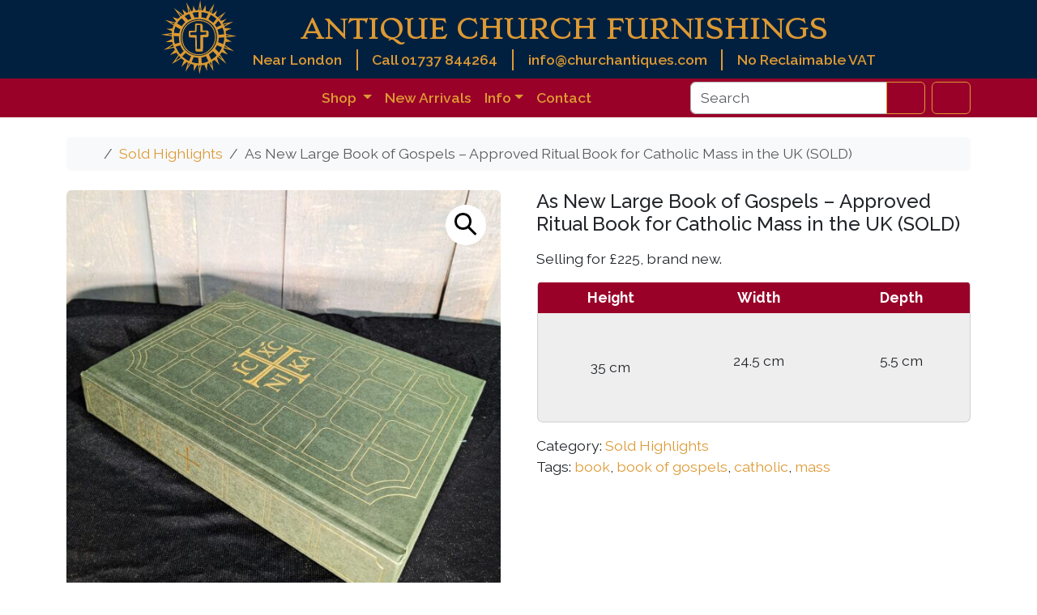

--- FILE ---
content_type: text/html; charset=UTF-8
request_url: https://churchantiques.com/product/as-new-large-book-of-gospels-approved-ritual-book-for-catholic-mass-in-the-uk/
body_size: 19384
content:
<!doctype html>
<html lang="en-GB">

<head>

  <!------------------------- 
    *   Google Tag Manager 
    -------------------------->
  <script async src="https://www.googletagmanager.com/gtag/js?id=G-LPF93TSRD3"></script>
  <script>
    window.dataLayer = window.dataLayer || [];

    function gtag() {
      dataLayer.push(arguments);
    }
    gtag('js', new Date());

    gtag('config', 'G-LPF93TSRD3');
  </script>
  <!-- END - Google tag (gtag.js) -->


  <meta charset="UTF-8">
  <meta name="viewport" content="width=device-width, initial-scale=1">
  <link rel="profile" href="https://gmpg.org/xfn/11">

  <!------------------- 
  *   Google Fonts
  -------------------->

  <link rel="preconnect" href="https://fonts.googleapis.com">
  <link rel="preconnect" href="https://fonts.gstatic.com" crossorigin>
  <!-- Load Raleway and Stoke font families -->
  <link href="https://fonts.googleapis.com/css2?family=Raleway:wght@400;500;600;700&family=Stoke&display=swap" rel="stylesheet">

  <!----------------- 
    *   Favicons
    ------------------>
  <!-- Browser favicons - 16x16 -->
  <link rel="icon" type="img/png" sizes="16x16" href="https://churchantiques.com/wp-content/themes/churchantiques-child/assets/img/favicon/cross-16x16.png">
  <!-- Taskbar shortcut icons – 32x32 -->
  <link rel="icon" type="img/png" sizes="32x32" href="https://churchantiques.com/wp-content/themes/churchantiques-child/assets/img/favicon/cross-32x32.png">
  <!-- Desktop shortcut icons – 96x96 -->
  <link rel="icon" type="img/png" sizes="96x96" href="https://churchantiques.com/wp-content/themes/churchantiques-child/assets/img/favicon/cross-96x96.png">
  <!-- Apple touch icons – 180x180 -->
  <link rel="apple-touch-icon" type="image/png" sizes="180x180" href="https://churchantiques.com/wp-content/themes/churchantiques-child/img/favicon/cross-180x180.png">
  <!-- WordPress sizing – 512x512 -->
  <link rel="icon" type="image/png" sizes="512x512" href="https://churchantiques.com/wp-content/themes/churchantiques-child/assets/img/favicon/cross-512x512.png">

  <!-------------------- 
    *   Site Manifest
    -------------------->
  <link rel="manifest" href="https://churchantiques.com/wp-content/themes/churchantiques-child/assets/img/favicon/site.webmanifest">
  <meta name="msapplication-TileColor" content="#ffffff">
  <meta name="theme-color" content="#ffffff">



  <meta name='robots' content='index, follow, max-image-preview:large, max-snippet:-1, max-video-preview:-1' />

	<!-- This site is optimized with the Yoast SEO Premium plugin v26.7 (Yoast SEO v26.7) - https://yoast.com/wordpress/plugins/seo/ -->
	<title>As New Large Book of Gospels - Approved Ritual Book for Catholic Mass in the UK</title>
	<meta name="description" content="As New Large Book of Gospels - Approved Ritual Book for Catholic Mass in the UK" />
	<link rel="canonical" href="https://churchantiques.com/product/as-new-large-book-of-gospels-approved-ritual-book-for-catholic-mass-in-the-uk/" />
	<meta property="og:locale" content="en_GB" />
	<meta property="og:type" content="product" />
	<meta property="og:title" content="As New Large Book of Gospels - Approved Ritual Book for Catholic Mass in the UK (SOLD)" />
	<meta property="og:description" content="As New Large Book of Gospels - Approved Ritual Book for Catholic Mass in the UK" />
	<meta property="og:url" content="https://churchantiques.com/product/as-new-large-book-of-gospels-approved-ritual-book-for-catholic-mass-in-the-uk/" />
	<meta property="og:site_name" content="Antique Church Furnishings" />
	<meta property="article:modified_time" content="2025-05-21T13:03:49+00:00" />
	<meta property="og:image" content="https://churchantiques.com/wp-content/uploads/2023/11/PXL_20231106_150140915-scaled.jpg" />
	<meta property="og:image:width" content="2560" />
	<meta property="og:image:height" content="2560" />
	<meta property="og:image:type" content="image/jpeg" />
	<meta name="twitter:card" content="summary_large_image" />
	<meta name="twitter:site" content="@antiquechurch" />
	<meta name="twitter:label1" content="Price" />
	<meta name="twitter:data1" content="" />
	<meta name="twitter:label2" content="Availability" />
	<meta name="twitter:data2" content="Out of stock" />
	<script type="application/ld+json" class="yoast-schema-graph">{"@context":"https://schema.org","@graph":[{"@type":["WebPage","ItemPage"],"@id":"https://churchantiques.com/product/as-new-large-book-of-gospels-approved-ritual-book-for-catholic-mass-in-the-uk/","url":"https://churchantiques.com/product/as-new-large-book-of-gospels-approved-ritual-book-for-catholic-mass-in-the-uk/","name":"As New Large Book of Gospels - Approved Ritual Book for Catholic Mass in the UK","isPartOf":{"@id":"https://churchantiques.com/#website"},"primaryImageOfPage":{"@id":"https://churchantiques.com/product/as-new-large-book-of-gospels-approved-ritual-book-for-catholic-mass-in-the-uk/#primaryimage"},"image":{"@id":"https://churchantiques.com/product/as-new-large-book-of-gospels-approved-ritual-book-for-catholic-mass-in-the-uk/#primaryimage"},"thumbnailUrl":"https://churchantiques.com/wp-content/uploads/2023/11/PXL_20231106_150140915-scaled.jpg","description":"As New Large Book of Gospels - Approved Ritual Book for Catholic Mass in the UK","breadcrumb":{"@id":"https://churchantiques.com/product/as-new-large-book-of-gospels-approved-ritual-book-for-catholic-mass-in-the-uk/#breadcrumb"},"inLanguage":"en-GB","potentialAction":{"@type":"BuyAction","target":"https://churchantiques.com/product/as-new-large-book-of-gospels-approved-ritual-book-for-catholic-mass-in-the-uk/"}},{"@type":"ImageObject","inLanguage":"en-GB","@id":"https://churchantiques.com/product/as-new-large-book-of-gospels-approved-ritual-book-for-catholic-mass-in-the-uk/#primaryimage","url":"https://churchantiques.com/wp-content/uploads/2023/11/PXL_20231106_150140915-scaled.jpg","contentUrl":"https://churchantiques.com/wp-content/uploads/2023/11/PXL_20231106_150140915-scaled.jpg","width":2560,"height":2560,"caption":"As New Large Book of Gospels - Approved Ritual Book for Catholic Mass in the UK"},{"@type":"BreadcrumbList","@id":"https://churchantiques.com/product/as-new-large-book-of-gospels-approved-ritual-book-for-catholic-mass-in-the-uk/#breadcrumb","itemListElement":[{"@type":"ListItem","position":1,"name":"Home","item":"https://churchantiques.com/"},{"@type":"ListItem","position":2,"name":"Shop","item":"https://churchantiques.com/shop/"},{"@type":"ListItem","position":3,"name":"As New Large Book of Gospels &#8211; Approved Ritual Book for Catholic Mass in the UK (SOLD)"}]},{"@type":"WebSite","@id":"https://churchantiques.com/#website","url":"https://churchantiques.com/","name":"Antique Church Furnishings","description":"We are the top supplier of Antique Ecclesiastical Furnishings, furniture, fixtures and fittings in Great Britain.","publisher":{"@id":"https://churchantiques.com/#organization"},"potentialAction":[{"@type":"SearchAction","target":{"@type":"EntryPoint","urlTemplate":"https://churchantiques.com/?s={search_term_string}"},"query-input":{"@type":"PropertyValueSpecification","valueRequired":true,"valueName":"search_term_string"}}],"inLanguage":"en-GB"},{"@type":"Organization","@id":"https://churchantiques.com/#organization","name":"Antique Church Furnishings","url":"https://churchantiques.com/","logo":{"@type":"ImageObject","inLanguage":"en-GB","@id":"https://churchantiques.com/#/schema/logo/image/","url":"https://churchantiques.com/wp-content/uploads/2023/06/Church-Antiques-Logo.jpg","contentUrl":"https://churchantiques.com/wp-content/uploads/2023/06/Church-Antiques-Logo.jpg","width":250,"height":250,"caption":"Antique Church Furnishings"},"image":{"@id":"https://churchantiques.com/#/schema/logo/image/"},"sameAs":["https://www.facebook.com/antiquechurchfurnishings/","https://x.com/antiquechurch","https://www.pinterest.co.uk/antiquechurchfurnishings","https://www.tumblr.com/churchantiques","https://www.instagram.com/antiquechurchfurnishingsltd"],"email":"info@churchantiques.com","telephone":"01737 844264","legalName":"Antique Church Furnishings Ltd","numberOfEmployees":{"@type":"QuantitativeValue","minValue":"1","maxValue":"10"}}]}</script>
	<meta property="product:price:currency" content="GBP" />
	<meta property="og:availability" content="out of stock" />
	<meta property="product:availability" content="out of stock" />
	<meta property="product:condition" content="new" />
	<!-- / Yoast SEO Premium plugin. -->


<link rel="alternate" type="application/rss+xml" title="Antique Church Furnishings &raquo; Feed" href="https://churchantiques.com/feed/" />
<link rel="alternate" title="oEmbed (JSON)" type="application/json+oembed" href="https://churchantiques.com/wp-json/oembed/1.0/embed?url=https%3A%2F%2Fchurchantiques.com%2Fproduct%2Fas-new-large-book-of-gospels-approved-ritual-book-for-catholic-mass-in-the-uk%2F" />
<link rel="alternate" title="oEmbed (XML)" type="text/xml+oembed" href="https://churchantiques.com/wp-json/oembed/1.0/embed?url=https%3A%2F%2Fchurchantiques.com%2Fproduct%2Fas-new-large-book-of-gospels-approved-ritual-book-for-catholic-mass-in-the-uk%2F&#038;format=xml" />
<style id='wp-img-auto-sizes-contain-inline-css' type='text/css'>
img:is([sizes=auto i],[sizes^="auto," i]){contain-intrinsic-size:3000px 1500px}
/*# sourceURL=wp-img-auto-sizes-contain-inline-css */
</style>
<link rel='stylesheet' id='ag-latam-css' href='https://churchantiques.com/wp-content/plugins/ag-first-data-connect-premium/inc/assets/css/latam.css?ver=6.9' type='text/css' media='all' />
<link rel='stylesheet' id='wp-block-library-css' href='https://churchantiques.com/wp-includes/css/dist/block-library/style.min.css?ver=6.9' type='text/css' media='all' />
<link rel='stylesheet' id='wc-blocks-style-css' href='https://churchantiques.com/wp-content/plugins/woocommerce/assets/client/blocks/wc-blocks.css?ver=wc-10.4.3' type='text/css' media='all' />
<style id='global-styles-inline-css' type='text/css'>
:root{--wp--preset--aspect-ratio--square: 1;--wp--preset--aspect-ratio--4-3: 4/3;--wp--preset--aspect-ratio--3-4: 3/4;--wp--preset--aspect-ratio--3-2: 3/2;--wp--preset--aspect-ratio--2-3: 2/3;--wp--preset--aspect-ratio--16-9: 16/9;--wp--preset--aspect-ratio--9-16: 9/16;--wp--preset--color--black: #000000;--wp--preset--color--cyan-bluish-gray: #abb8c3;--wp--preset--color--white: #ffffff;--wp--preset--color--pale-pink: #f78da7;--wp--preset--color--vivid-red: #cf2e2e;--wp--preset--color--luminous-vivid-orange: #ff6900;--wp--preset--color--luminous-vivid-amber: #fcb900;--wp--preset--color--light-green-cyan: #7bdcb5;--wp--preset--color--vivid-green-cyan: #00d084;--wp--preset--color--pale-cyan-blue: #8ed1fc;--wp--preset--color--vivid-cyan-blue: #0693e3;--wp--preset--color--vivid-purple: #9b51e0;--wp--preset--color--primary: var(--bs-primary);--wp--preset--color--secondary: var(--bs-secondary);--wp--preset--color--success: var(--bs-success);--wp--preset--color--info: var(--bs-info);--wp--preset--color--warning: var(--bs-warning);--wp--preset--color--danger: var(--bs-danger);--wp--preset--color--light: var(--bs-light);--wp--preset--color--dark: var(--bs-dark);--wp--preset--gradient--vivid-cyan-blue-to-vivid-purple: linear-gradient(135deg,rgb(6,147,227) 0%,rgb(155,81,224) 100%);--wp--preset--gradient--light-green-cyan-to-vivid-green-cyan: linear-gradient(135deg,rgb(122,220,180) 0%,rgb(0,208,130) 100%);--wp--preset--gradient--luminous-vivid-amber-to-luminous-vivid-orange: linear-gradient(135deg,rgb(252,185,0) 0%,rgb(255,105,0) 100%);--wp--preset--gradient--luminous-vivid-orange-to-vivid-red: linear-gradient(135deg,rgb(255,105,0) 0%,rgb(207,46,46) 100%);--wp--preset--gradient--very-light-gray-to-cyan-bluish-gray: linear-gradient(135deg,rgb(238,238,238) 0%,rgb(169,184,195) 100%);--wp--preset--gradient--cool-to-warm-spectrum: linear-gradient(135deg,rgb(74,234,220) 0%,rgb(151,120,209) 20%,rgb(207,42,186) 40%,rgb(238,44,130) 60%,rgb(251,105,98) 80%,rgb(254,248,76) 100%);--wp--preset--gradient--blush-light-purple: linear-gradient(135deg,rgb(255,206,236) 0%,rgb(152,150,240) 100%);--wp--preset--gradient--blush-bordeaux: linear-gradient(135deg,rgb(254,205,165) 0%,rgb(254,45,45) 50%,rgb(107,0,62) 100%);--wp--preset--gradient--luminous-dusk: linear-gradient(135deg,rgb(255,203,112) 0%,rgb(199,81,192) 50%,rgb(65,88,208) 100%);--wp--preset--gradient--pale-ocean: linear-gradient(135deg,rgb(255,245,203) 0%,rgb(182,227,212) 50%,rgb(51,167,181) 100%);--wp--preset--gradient--electric-grass: linear-gradient(135deg,rgb(202,248,128) 0%,rgb(113,206,126) 100%);--wp--preset--gradient--midnight: linear-gradient(135deg,rgb(2,3,129) 0%,rgb(40,116,252) 100%);--wp--preset--font-size--small: 13px;--wp--preset--font-size--medium: 20px;--wp--preset--font-size--large: 36px;--wp--preset--font-size--x-large: 42px;--wp--preset--spacing--20: 0.44rem;--wp--preset--spacing--30: 0.67rem;--wp--preset--spacing--40: 1rem;--wp--preset--spacing--50: 1.5rem;--wp--preset--spacing--60: 2.25rem;--wp--preset--spacing--70: 3.38rem;--wp--preset--spacing--80: 5.06rem;--wp--preset--shadow--natural: 6px 6px 9px rgba(0, 0, 0, 0.2);--wp--preset--shadow--deep: 12px 12px 50px rgba(0, 0, 0, 0.4);--wp--preset--shadow--sharp: 6px 6px 0px rgba(0, 0, 0, 0.2);--wp--preset--shadow--outlined: 6px 6px 0px -3px rgb(255, 255, 255), 6px 6px rgb(0, 0, 0);--wp--preset--shadow--crisp: 6px 6px 0px rgb(0, 0, 0);}:root { --wp--style--global--content-size: 840px;--wp--style--global--wide-size: 1100px; }:where(body) { margin: 0; }.wp-site-blocks > .alignleft { float: left; margin-right: 2em; }.wp-site-blocks > .alignright { float: right; margin-left: 2em; }.wp-site-blocks > .aligncenter { justify-content: center; margin-left: auto; margin-right: auto; }:where(.wp-site-blocks) > * { margin-block-start: 24px; margin-block-end: 0; }:where(.wp-site-blocks) > :first-child { margin-block-start: 0; }:where(.wp-site-blocks) > :last-child { margin-block-end: 0; }:root { --wp--style--block-gap: 24px; }:root :where(.is-layout-flow) > :first-child{margin-block-start: 0;}:root :where(.is-layout-flow) > :last-child{margin-block-end: 0;}:root :where(.is-layout-flow) > *{margin-block-start: 24px;margin-block-end: 0;}:root :where(.is-layout-constrained) > :first-child{margin-block-start: 0;}:root :where(.is-layout-constrained) > :last-child{margin-block-end: 0;}:root :where(.is-layout-constrained) > *{margin-block-start: 24px;margin-block-end: 0;}:root :where(.is-layout-flex){gap: 24px;}:root :where(.is-layout-grid){gap: 24px;}.is-layout-flow > .alignleft{float: left;margin-inline-start: 0;margin-inline-end: 2em;}.is-layout-flow > .alignright{float: right;margin-inline-start: 2em;margin-inline-end: 0;}.is-layout-flow > .aligncenter{margin-left: auto !important;margin-right: auto !important;}.is-layout-constrained > .alignleft{float: left;margin-inline-start: 0;margin-inline-end: 2em;}.is-layout-constrained > .alignright{float: right;margin-inline-start: 2em;margin-inline-end: 0;}.is-layout-constrained > .aligncenter{margin-left: auto !important;margin-right: auto !important;}.is-layout-constrained > :where(:not(.alignleft):not(.alignright):not(.alignfull)){max-width: var(--wp--style--global--content-size);margin-left: auto !important;margin-right: auto !important;}.is-layout-constrained > .alignwide{max-width: var(--wp--style--global--wide-size);}body .is-layout-flex{display: flex;}.is-layout-flex{flex-wrap: wrap;align-items: center;}.is-layout-flex > :is(*, div){margin: 0;}body .is-layout-grid{display: grid;}.is-layout-grid > :is(*, div){margin: 0;}body{padding-top: 0px;padding-right: 0px;padding-bottom: 0px;padding-left: 0px;}a:where(:not(.wp-element-button)){text-decoration: underline;}:root :where(.wp-element-button, .wp-block-button__link){background-color: #32373c;border-width: 0;color: #fff;font-family: inherit;font-size: inherit;font-style: inherit;font-weight: inherit;letter-spacing: inherit;line-height: inherit;padding-top: calc(0.667em + 2px);padding-right: calc(1.333em + 2px);padding-bottom: calc(0.667em + 2px);padding-left: calc(1.333em + 2px);text-decoration: none;text-transform: inherit;}.has-black-color{color: var(--wp--preset--color--black) !important;}.has-cyan-bluish-gray-color{color: var(--wp--preset--color--cyan-bluish-gray) !important;}.has-white-color{color: var(--wp--preset--color--white) !important;}.has-pale-pink-color{color: var(--wp--preset--color--pale-pink) !important;}.has-vivid-red-color{color: var(--wp--preset--color--vivid-red) !important;}.has-luminous-vivid-orange-color{color: var(--wp--preset--color--luminous-vivid-orange) !important;}.has-luminous-vivid-amber-color{color: var(--wp--preset--color--luminous-vivid-amber) !important;}.has-light-green-cyan-color{color: var(--wp--preset--color--light-green-cyan) !important;}.has-vivid-green-cyan-color{color: var(--wp--preset--color--vivid-green-cyan) !important;}.has-pale-cyan-blue-color{color: var(--wp--preset--color--pale-cyan-blue) !important;}.has-vivid-cyan-blue-color{color: var(--wp--preset--color--vivid-cyan-blue) !important;}.has-vivid-purple-color{color: var(--wp--preset--color--vivid-purple) !important;}.has-primary-color{color: var(--wp--preset--color--primary) !important;}.has-secondary-color{color: var(--wp--preset--color--secondary) !important;}.has-success-color{color: var(--wp--preset--color--success) !important;}.has-info-color{color: var(--wp--preset--color--info) !important;}.has-warning-color{color: var(--wp--preset--color--warning) !important;}.has-danger-color{color: var(--wp--preset--color--danger) !important;}.has-light-color{color: var(--wp--preset--color--light) !important;}.has-dark-color{color: var(--wp--preset--color--dark) !important;}.has-black-background-color{background-color: var(--wp--preset--color--black) !important;}.has-cyan-bluish-gray-background-color{background-color: var(--wp--preset--color--cyan-bluish-gray) !important;}.has-white-background-color{background-color: var(--wp--preset--color--white) !important;}.has-pale-pink-background-color{background-color: var(--wp--preset--color--pale-pink) !important;}.has-vivid-red-background-color{background-color: var(--wp--preset--color--vivid-red) !important;}.has-luminous-vivid-orange-background-color{background-color: var(--wp--preset--color--luminous-vivid-orange) !important;}.has-luminous-vivid-amber-background-color{background-color: var(--wp--preset--color--luminous-vivid-amber) !important;}.has-light-green-cyan-background-color{background-color: var(--wp--preset--color--light-green-cyan) !important;}.has-vivid-green-cyan-background-color{background-color: var(--wp--preset--color--vivid-green-cyan) !important;}.has-pale-cyan-blue-background-color{background-color: var(--wp--preset--color--pale-cyan-blue) !important;}.has-vivid-cyan-blue-background-color{background-color: var(--wp--preset--color--vivid-cyan-blue) !important;}.has-vivid-purple-background-color{background-color: var(--wp--preset--color--vivid-purple) !important;}.has-primary-background-color{background-color: var(--wp--preset--color--primary) !important;}.has-secondary-background-color{background-color: var(--wp--preset--color--secondary) !important;}.has-success-background-color{background-color: var(--wp--preset--color--success) !important;}.has-info-background-color{background-color: var(--wp--preset--color--info) !important;}.has-warning-background-color{background-color: var(--wp--preset--color--warning) !important;}.has-danger-background-color{background-color: var(--wp--preset--color--danger) !important;}.has-light-background-color{background-color: var(--wp--preset--color--light) !important;}.has-dark-background-color{background-color: var(--wp--preset--color--dark) !important;}.has-black-border-color{border-color: var(--wp--preset--color--black) !important;}.has-cyan-bluish-gray-border-color{border-color: var(--wp--preset--color--cyan-bluish-gray) !important;}.has-white-border-color{border-color: var(--wp--preset--color--white) !important;}.has-pale-pink-border-color{border-color: var(--wp--preset--color--pale-pink) !important;}.has-vivid-red-border-color{border-color: var(--wp--preset--color--vivid-red) !important;}.has-luminous-vivid-orange-border-color{border-color: var(--wp--preset--color--luminous-vivid-orange) !important;}.has-luminous-vivid-amber-border-color{border-color: var(--wp--preset--color--luminous-vivid-amber) !important;}.has-light-green-cyan-border-color{border-color: var(--wp--preset--color--light-green-cyan) !important;}.has-vivid-green-cyan-border-color{border-color: var(--wp--preset--color--vivid-green-cyan) !important;}.has-pale-cyan-blue-border-color{border-color: var(--wp--preset--color--pale-cyan-blue) !important;}.has-vivid-cyan-blue-border-color{border-color: var(--wp--preset--color--vivid-cyan-blue) !important;}.has-vivid-purple-border-color{border-color: var(--wp--preset--color--vivid-purple) !important;}.has-primary-border-color{border-color: var(--wp--preset--color--primary) !important;}.has-secondary-border-color{border-color: var(--wp--preset--color--secondary) !important;}.has-success-border-color{border-color: var(--wp--preset--color--success) !important;}.has-info-border-color{border-color: var(--wp--preset--color--info) !important;}.has-warning-border-color{border-color: var(--wp--preset--color--warning) !important;}.has-danger-border-color{border-color: var(--wp--preset--color--danger) !important;}.has-light-border-color{border-color: var(--wp--preset--color--light) !important;}.has-dark-border-color{border-color: var(--wp--preset--color--dark) !important;}.has-vivid-cyan-blue-to-vivid-purple-gradient-background{background: var(--wp--preset--gradient--vivid-cyan-blue-to-vivid-purple) !important;}.has-light-green-cyan-to-vivid-green-cyan-gradient-background{background: var(--wp--preset--gradient--light-green-cyan-to-vivid-green-cyan) !important;}.has-luminous-vivid-amber-to-luminous-vivid-orange-gradient-background{background: var(--wp--preset--gradient--luminous-vivid-amber-to-luminous-vivid-orange) !important;}.has-luminous-vivid-orange-to-vivid-red-gradient-background{background: var(--wp--preset--gradient--luminous-vivid-orange-to-vivid-red) !important;}.has-very-light-gray-to-cyan-bluish-gray-gradient-background{background: var(--wp--preset--gradient--very-light-gray-to-cyan-bluish-gray) !important;}.has-cool-to-warm-spectrum-gradient-background{background: var(--wp--preset--gradient--cool-to-warm-spectrum) !important;}.has-blush-light-purple-gradient-background{background: var(--wp--preset--gradient--blush-light-purple) !important;}.has-blush-bordeaux-gradient-background{background: var(--wp--preset--gradient--blush-bordeaux) !important;}.has-luminous-dusk-gradient-background{background: var(--wp--preset--gradient--luminous-dusk) !important;}.has-pale-ocean-gradient-background{background: var(--wp--preset--gradient--pale-ocean) !important;}.has-electric-grass-gradient-background{background: var(--wp--preset--gradient--electric-grass) !important;}.has-midnight-gradient-background{background: var(--wp--preset--gradient--midnight) !important;}.has-small-font-size{font-size: var(--wp--preset--font-size--small) !important;}.has-medium-font-size{font-size: var(--wp--preset--font-size--medium) !important;}.has-large-font-size{font-size: var(--wp--preset--font-size--large) !important;}.has-x-large-font-size{font-size: var(--wp--preset--font-size--x-large) !important;}
/*# sourceURL=global-styles-inline-css */
</style>

<link rel='stylesheet' id='bs-cf7-style-css' href='https://churchantiques.com/wp-content/plugins/bs-contact-form-7-main/assets/css/bs-cf7-style.min.css?ver=202601092218' type='text/css' media='all' />
<link rel='stylesheet' id='photoswipe-css' href='https://churchantiques.com/wp-content/plugins/woocommerce/assets/css/photoswipe/photoswipe.min.css?ver=10.4.3' type='text/css' media='all' />
<link rel='stylesheet' id='photoswipe-default-skin-css' href='https://churchantiques.com/wp-content/plugins/woocommerce/assets/css/photoswipe/default-skin/default-skin.min.css?ver=10.4.3' type='text/css' media='all' />
<link rel='stylesheet' id='woocommerce-layout-css' href='https://churchantiques.com/wp-content/plugins/woocommerce/assets/css/woocommerce-layout.css?ver=10.4.3' type='text/css' media='all' />
<link rel='stylesheet' id='woocommerce-smallscreen-css' href='https://churchantiques.com/wp-content/plugins/woocommerce/assets/css/woocommerce-smallscreen.css?ver=10.4.3' type='text/css' media='only screen and (max-width: 768px)' />
<link rel='stylesheet' id='woocommerce-general-css' href='https://churchantiques.com/wp-content/plugins/woocommerce/assets/css/woocommerce.css?ver=10.4.3' type='text/css' media='all' />
<style id='woocommerce-inline-inline-css' type='text/css'>
.woocommerce form .form-row .required { visibility: visible; }
/*# sourceURL=woocommerce-inline-inline-css */
</style>
<link rel='stylesheet' id='wc-bis-css-css' href='https://churchantiques.com/wp-content/plugins/woocommerce-back-in-stock-notifications/assets/css/frontend/woocommerce.css?ver=3.3.0' type='text/css' media='all' />
<link rel='stylesheet' id='parent-style-css' href='https://churchantiques.com/wp-content/themes/bootscore/style.css?ver=6.9' type='text/css' media='all' />
<link rel='stylesheet' id='main-css' href='https://churchantiques.com/wp-content/themes/churchantiques-child/assets/css/main.css?ver=202512132307' type='text/css' media='all' />
<link rel='stylesheet' id='bootscore-style-css' href='https://churchantiques.com/wp-content/themes/churchantiques-child/style.css?ver=202509300532' type='text/css' media='all' />
<link rel='stylesheet' id='fontawesome-css' onload="if(media!='all')media='all'" href='https://churchantiques.com/wp-content/themes/bootscore/assets/fontawesome/css/all.min.css?ver=202512132307' type='text/css' media='all' />
<script src="https://churchantiques.com/wp-includes/js/jquery/jquery.min.js?ver=3.7.1" id="jquery-core-js"></script>
<script src="https://churchantiques.com/wp-includes/js/jquery/jquery-migrate.min.js?ver=3.4.1" id="jquery-migrate-js"></script>
<script src="https://churchantiques.com/wp-content/plugins/woocommerce/assets/js/jquery-blockui/jquery.blockUI.min.js?ver=2.7.0-wc.10.4.3" id="wc-jquery-blockui-js" data-wp-strategy="defer"></script>
<script src="https://churchantiques.com/wp-content/plugins/woocommerce/assets/js/zoom/jquery.zoom.min.js?ver=1.7.21-wc.10.4.3" id="wc-zoom-js" defer data-wp-strategy="defer"></script>
<script src="https://churchantiques.com/wp-content/plugins/woocommerce/assets/js/flexslider/jquery.flexslider.min.js?ver=2.7.2-wc.10.4.3" id="wc-flexslider-js" defer data-wp-strategy="defer"></script>
<script src="https://churchantiques.com/wp-content/plugins/woocommerce/assets/js/photoswipe/photoswipe.min.js?ver=4.1.1-wc.10.4.3" id="wc-photoswipe-js" defer data-wp-strategy="defer"></script>
<script src="https://churchantiques.com/wp-content/plugins/woocommerce/assets/js/photoswipe/photoswipe-ui-default.min.js?ver=4.1.1-wc.10.4.3" id="wc-photoswipe-ui-default-js" defer data-wp-strategy="defer"></script>
<script id="wc-single-product-js-extra">
var wc_single_product_params = {"i18n_required_rating_text":"Please select a rating","i18n_rating_options":["1 of 5 stars","2 of 5 stars","3 of 5 stars","4 of 5 stars","5 of 5 stars"],"i18n_product_gallery_trigger_text":"View full-screen image gallery","review_rating_required":"yes","flexslider":{"rtl":false,"animation":"slide","smoothHeight":true,"directionNav":false,"controlNav":"thumbnails","slideshow":false,"animationSpeed":500,"animationLoop":false,"allowOneSlide":false},"zoom_enabled":"1","zoom_options":[],"photoswipe_enabled":"1","photoswipe_options":{"shareEl":false,"closeOnScroll":false,"history":false,"hideAnimationDuration":0,"showAnimationDuration":0},"flexslider_enabled":"1"};
//# sourceURL=wc-single-product-js-extra
</script>
<script src="https://churchantiques.com/wp-content/plugins/woocommerce/assets/js/frontend/single-product.min.js?ver=10.4.3" id="wc-single-product-js" defer data-wp-strategy="defer"></script>
<script src="https://churchantiques.com/wp-content/plugins/woocommerce/assets/js/js-cookie/js.cookie.min.js?ver=2.1.4-wc.10.4.3" id="wc-js-cookie-js" defer data-wp-strategy="defer"></script>
<script id="woocommerce-js-extra">
var woocommerce_params = {"ajax_url":"/wp-admin/admin-ajax.php","wc_ajax_url":"/?wc-ajax=%%endpoint%%","i18n_password_show":"Show password","i18n_password_hide":"Hide password"};
//# sourceURL=woocommerce-js-extra
</script>
<script src="https://churchantiques.com/wp-content/plugins/woocommerce/assets/js/frontend/woocommerce.min.js?ver=10.4.3" id="woocommerce-js" defer data-wp-strategy="defer"></script>
<script src="https://churchantiques.com/wp-content/themes/churchantiques-child/assets/js/custom.js?ver=202407291735" id="custom-js-js"></script>
<script id="wc-cart-fragments-js-extra">
var wc_cart_fragments_params = {"ajax_url":"/wp-admin/admin-ajax.php","wc_ajax_url":"/?wc-ajax=%%endpoint%%","cart_hash_key":"wc_cart_hash_07be0379b61382c857b40574e4b4002e","fragment_name":"wc_fragments_07be0379b61382c857b40574e4b4002e","request_timeout":"5000"};
//# sourceURL=wc-cart-fragments-js-extra
</script>
<script src="https://churchantiques.com/wp-content/plugins/woocommerce/assets/js/frontend/cart-fragments.min.js?ver=10.4.3" id="wc-cart-fragments-js" defer data-wp-strategy="defer"></script>
<link rel="https://api.w.org/" href="https://churchantiques.com/wp-json/" /><link rel="alternate" title="JSON" type="application/json" href="https://churchantiques.com/wp-json/wp/v2/product/54663" /><link rel="EditURI" type="application/rsd+xml" title="RSD" href="https://churchantiques.com/xmlrpc.php?rsd" />

<link rel='shortlink' href='https://churchantiques.com/?p=54663' />
	<noscript><style>.woocommerce-product-gallery{ opacity: 1 !important; }</style></noscript>
	</head>

<body class="wp-singular product-template-default single single-product postid-54663 wp-theme-bootscore wp-child-theme-churchantiques-child theme-bootscore woocommerce woocommerce-page woocommerce-no-js no-sidebar">

  
  <div id="page" class="site">

    <a class="skip-link visually-hidden-focusable" href="#primary">Skip to content</a>

    <!-- Top Bar Widget -->
    
    <header id="masthead" class="bg-body-tertiary site-header">

      <!------------------------------------ 
       *     Desktop - Header banner
        ------------------------------------>
      <div class="d-none d-md-block" style="background-color:#01203F; ">

        <div class="container d-flex justify-content-center bd-highlight align-items-center" style="height:97px">

          <!-- Site Logo -->
          <div style="height: 100%;">
            <a class="logo navbar-site-logo acf-nav-bar-brand" href="https://churchantiques.com" title="Antique Church Furnishings Home">
              <img src="https://churchantiques.com/wp-content/themes/churchantiques-child/assets/img/Antique-Church-Furnishings-Logo-1.svg" alt="logo" style="height:auto; width: 93px;">
            </a>
          </div>

          <!-- Site Title & Contact Details -->
          <div id="title-contact-details-section" class="" style=" margin-left: 20px;  ">

            <!-- Site Title -->
            <a class="navbar-brand text-wrap-title justify-center site-title site-title-hover-override d-flex align-items-center " href="https://churchantiques.com/">
              <span class="ACF-title-first-two-words mx-auto" title="Antique Church Furnishings Home">ANTIQUE CHURCH FURNISHINGS</span>
            </a>

            <!-- Site Title & Contact Details-->
            <div style="display: flex; justify-content: space-between;  font-weight: 600;">
              <!-----  Location  ------>
              <div class=" bd-highlight d-none d-md-none d-lg-block banner-info-section banner-info-divider" style=" padding-right: 1em">Near London</div>
              <!-----  ACF Telephone  ------>
              <a href="tel:01737844264">
                <div class=" bd-highlight banner-info-section banner-info-divider header-link-override" style=" padding-right: 1em; padding-left: 1em;">Call 01737 844264</div>
              </a>
              <!-----  ACF Email  ------>
              <a href="mailto:info@churchantiques.com?subject=Antique%20Church%20Furnishings%20-%20Enquiry">
                <div class="bd-highlight banner-info-section banner-info-divider header-link-override" style=" padding-left: 1em; padding-right: 1em;">info@churchantiques.com</div>
              </a>
              <!-----  VAT Incuded ------>
              <div class=" bd-highlight banner-info-section" style="color: #d93;  padding-left: 1em">No Reclaimable VAT</div>
            </div>
          </div> <!-- END - Site Title & Contact Details-->
        </div>
      </div><!-- END - Desktop - Header banner-->



     <!------------------
      *     Nav Bar
       ------------------->

      <nav id="nav-main" class="navbar navbar-dark navbar-colour navbar-expand-lg navbar-expand-lg" >

         <!-- HS: Important position: relative is needed here for the centring of the Mega Menu, also added nav-md-flex-row-reverse -->
        <div class="container nav-md-flex-row-reverse" style="position:relative">


          <div class="d-md-none" style="display:flex">
            <div style="display:inline">
              <!----- Logo ------->
              <a class="logo navbar-site-logo md acf-nav-bar-brand" href="https://churchantiques.com" title="Antique Church Furnishings Home">
                <img src="https://churchantiques.com/wp-content/themes/churchantiques-child/assets/img/Antique-Church-Furnishings-Logo-1.svg" alt="logo" style=" width: 55px; height: auto;">
              </a>
            </div>

            <div class="title-container" style="display:inline;">
              <a class="navbar-brand text-wrap-title justify-left-when-small site-title" href="https://churchantiques.com/"> <span class="ACF-title-first-two-words" title="Antique Church Furnishings Home">ANTIQUE CHURCH </span><span class="ACF-title-last-word" title="Antique Church Furnishings Home">FURNISHINGS</span></a>
            </div>

          </div>


          <!-- Offcanvas Navbar -->
          <div class="offcanvas offcanvas-end" tabindex="-1" id="offcanvas-navbar">
            <div class="offcanvas-header">
              <span class="h5 offcanvas-title">MENU</span>
              <button type="button" class="btn-close text-reset" data-bs-dismiss="offcanvas" aria-label="Close"></button>
            </div>



            <div class="offcanvas-body">

              <!-----------------------
               *    Shop Mega Menu 
               ------------------------>
               
<ul class="navbar-nav ms-auto">
  <li class="nav-item dropdown bg-shop-highlighted dropdown-mega position-static mega-menu">

    <a class="nav-link dropdown-toggle" href="#" role="button" data-bs-auto-close="outside" aria-expanded="false">
      <i class="fa-solid fa-store"></i> Shop
    </a>

    <div class="dropdown-menu shadow container w-100 mega-menu-container" data-bs-popper="static">
      <div class="mega-content px-1 px-lg-4">
        <div class="container-fluid">
          <div class="row">

            <!---------------------- 
             *     Column 1 
              ---------------------->
            <div class="col-12 col-lg-3 pt-2 pb-4 py-lg-4">

              <!---------------------- 
               *     SEATING
              ---------------------->
              <h5 class="mega-menu-product-category-title">SEATING</h5>

              <ul class="menu-mega-list">

                <!-- Church Pews Benches -->
                                  <li class="menu-item mega-menu-item">
                    <a href="https://churchantiques.com/product-category/church-pews-benches/">Church Pews &amp; Benches</a>
                  </li>
                
                <!-- Church Chapel Chairs -->
                                  <li class="menu-item">
                    <a href="https://churchantiques.com/product-category/church-chapel-chairs/">Church Chapel Chairs</a>
                  </li>
                
                <!-- Antique Chairs Vintage Seating -->
                                  <li class="menu-item">
                    <a href="https://churchantiques.com/product-category/antique-chairs-vintage-seating/">Chairs &amp; Antique / Vintage Seating</a>
                  </li>
                
                <!-- Clergy Chairs -->
                                  <li class="menu-item">
                    <a href="https://churchantiques.com/product-category/clergy-chairs/">Clergy Chairs</a>
                  </li>
                
                <!-- Tables and benches made to Measure -->
                                  <li class="menu-item">
                    <a href="https://churchantiques.com/product-category/tables-and-benches-made-to-measure/">Benches – Made to Measure</a>
                  </li>
                              </ul>


              <!------------------------------
              *     RELIGIOUS ARTEFACTS
              ------------------------------->

              <h5 class="pt-4 mega-menu-product-category-title">RELIGIOUS ARTEFACTS</h5>
              <ul class="menu-mega-list">

                <!-- Crosses & Crucifixes -->
                                  <li class="menu-item">
                    <a href="https://churchantiques.com/product-category/crosses-crucifixes/">Crosses &amp; Crucifixes</a>
                  </li>
                
                <!-- Fonts, Font Lids & Piscinas -->
                                  <li class="menu-item">
                    <a href="https://churchantiques.com/product-category/fonts/">Fonts, Font Lids &amp; Piscinas</a>
                  </li>
                
                <!-- Pictures, Paintings, Plaques & Icons -->
                                  <li class="menu-item">
                    <a href="https://churchantiques.com/product-category/pictures-paintings-plaques-icons/">Pictures, Paintings, Plaques &amp; Icons</a>
                  </li>
                
                <!-- Relics & Relic Certificate -->
                                  <li class="menu-item">
                    <a href="https://churchantiques.com/product-category/relics/">Relics &amp; Relic Certificates</a>
                  </li>
                
                <!-- Religious Brassware & Metalware -->
                                  <li class="menu-item">
                    <a href="https://churchantiques.com/product-category/religious-brassware-metalware/">Religious Brassware &amp; Metalware</a>
                  </li>
                
                <!-- Statues Religious - Antique and Old -->
                                  <li class="menu-item">
                    <a href="https://churchantiques.com/product-category/antique-religious-statues-old/">Statues Religious - Antique and Old</a>
                  </li>
                
              </ul>
         
            </div>

            <!--------------------- 
             *     Column 2 
              --------------------->
            <div class="col-12 col-lg-3 py-lg-4">

            <!--------------------------- 
              *    RELIGIOUS FURNITURE
              ---------------------------->
              <h5 class="mega-menu-product-category-title">RELIGIOUS FURNITURE</h5>

              <ul class="menu-mega-list">

                <!-- Altars, Communion & Credence Table -->
                                  <li class="menu-item">
                    <a href="https://churchantiques.com/product-category/altars-communion-credence-tables/">Altars, Communion &amp; Credence Tables</a>
                  </li>
                
                <!-- Hymn Boards, Psalm Boards &amp; Numbers -->
                                  <li class="menu-item">
                    <a href="https://churchantiques.com/product-category/hymn-boards/">Hymn Boards, Psalm Boards &amp; Numbers</a>
                  </li>
                
                <!-- Lecterns, Reading Desks & Missal Stands -->
                                  <li class="menu-item">
                    <a href="https://churchantiques.com/product-category/lecterns-reading-desks/">Lecterns, Reading Desks &amp; Missal Stands</a>
                  </li>
                
                <!-- Organs & Organ Cases -->
                                  <li class="menu-item">
                    <a href="https://churchantiques.com/product-category/organ-cases/">Organs &amp; Organ Cases</a>
                  </li>
                
                <!-- Prayer Desks, Prie Dieux & Kneelers -->
                                  <li class="menu-item">
                    <a href="https://churchantiques.com/product-category/prayer-desks-kneelers/">Prayer Desks, Prie Dieux &amp; Kneelers</a>
                  </li>
                
                  <!-- Pulpits -->
                                    <li class="menu-item">
                    <a href="https://churchantiques.com/product-category/pulpits/">Pulpits</a>
                  </li>
                
              </ul>

              <!------------------------------------
              *    DOORS, PANELLING & RAILINGS
              ------------------------------------>

              <h5 class="pt-4 mega-menu-product-category-title">DOORS, PANELLING &amp; RAILINGS</h5>
              <ul class="menu-mega-list">


                <!-- Doors & Door Furniture -->
                                  <li class="menu-item">
                    <a href="https://churchantiques.com/product-category/doors/">Doors &amp; Door Furniture</a>
                  </li>
                
                <!-- Panelling, Screens & Fronts -->
                                  <li class="menu-item">
                    <a href="https://churchantiques.com/product-category/panelling-screens-fronts/">Panelling, Screens &amp; Fronts </a>
                  </li>
                
                <!-- Railings & Altar Rails -->
                                  <li class="menu-item">
                    <a href="https://churchantiques.com/product-category/railings-altar-rails/">Railings &amp; Altar Rails </a>
                  </li>
                
              </ul>

            </div>


            <!--------------------- 
             *     Column 3 
              --------------------->
            <div class="col-12 col-lg-3 py-4">

              <!------------------------------------
              *    ANTIQUE & VINTAGE FURNITURE
              ------------------------------------>

              <h5 class="mega-menu-product-category-title">ANTIQUE &amp; VINTAGE FURNITURE</h5>
              <ul class="menu-mega-list">

                <!-- Chests, Cabinets, Cupboards &amp; Other Antique / Vintage Furniture -->
                                  <li class="menu-item">
                    <a href="https://churchantiques.com/product-category/chests-cabinets-dressers-antique-furniture/">Chests, Cabinets, Cupboards &amp; Other Antique / Vintage Furniture</a>
                  </li>
                
                <!-- Tables - Antique/Old -->
                                  <li class="menu-item">
                    <a href="https://churchantiques.com/product-category/tables-antiqueold/">Tables - Antique/Old</a>
                  </li>
                
              </ul>

              <!------------------------------
              *     LIGHTING
              ------------------------------->
              <h5 class="pt-4 mega-menu-product-category-title">LIGHTING</h5>
              <ul class="menu-mega-list">

                <!-- Candlesticks, Candle Stands, Votives & Sanctuary Lamps -->
                                  <li class="menu-item">
                    <a href="https://churchantiques.com/product-category/candlesticks-lamps/">Candlesticks, Candle Stands, Votives &amp; Sanctuary Lamps</a>
                  </li>
                
                <!-- Chandeliers & Lighting -->
                                  <li class="menu-item">
                    <a href="https://churchantiques.com/product-category/lighting/">Chandeliers &amp; Lighting</a>
                  </li>
                
              </ul>

             <!----------------
              *     OTHER
              ----------------->

              <h5 class="pt-4 mega-menu-product-category-title">OTHER</h5>
              <ul class="menu-mega-list">

                <!-- Timber & Architraves -->
                                  <li class="menu-item">
                    <a href="https://churchantiques.com/product-category/timber-architraves/">Timber &amp; Architraves</a>
                  </li>
                
                <!-- Special -->
                                  <li class="menu-item">
                    <a href="https://churchantiques.com/product-category/special/">Special</a>
                  </li>
                
                <!-- Sold Highlights -->
                                  <li class="menu-item">
                    <a href="https://churchantiques.com/product-category/sold-highlights/">Sold Highlights</a>
                  </li>
                
                <!-- Seasonal Sale -->
                                  <li class="menu-item">
                    <a href="https://churchantiques.com/product-category/seasonal-sale/">Seasonal Sale</a>
                  </li>
                
              </ul>

            </div>

            <!--------------------- 
             *     Column 4 
              --------------------->
            <div class="col-12 col-lg-3 py-lg-4">

              <!----------------
              *     MISC
              ----------------->
              <h5 class="mega-menu-product-category-title">MISCELLANEOUS</h5>

              <ul class="menu-mega-list">

                <!-- Non-Religious -->
                                  <li class="menu-item">
                    <a href="https://churchantiques.com/product-category/misc-non-religious/">Non-Religious</a>
                  </li>
                
                <!-- Religious -->
                                  <li class="menu-item"><a href="https://churchantiques.com/product-category/misc-religious/">Religious</a></li>
                
              </ul>

            <!----------------
              *     BOOKS
              ----------------->

              <h5 class="pt-4 mega-menu-product-category-title">BOOKS</h5>
              <ul class="menu-mega-list">

                <!-- Bibles & Bible Boxes, Hymn & Prayer Books & Other Books -->
                                  <li class="menu-item">
                    <a href="https://churchantiques.com/product-category/bibles-religious-books/">Bibles &amp; Bible Boxes, Hymn &amp; Prayer Books &amp; Other Books</a>
                  </li>
                
              </ul>

            <!------------------
              *     TEXTILES
              ------------------->
              <h5 class="pt-4 mega-menu-product-category-title">TEXTILES</h5>
              <ul class="menu-mega-list">

                <!-- Altar -->
                                  <li class="menu-item">
                    <a href="https://churchantiques.com/product-category/textiles-altar/">Altar</a>
                  </li>
                
                <!-- Banners, Covers, Hangings, Falls -->
                                  <li class="menu-item">
                    <a href="https://churchantiques.com/product-category/textiles-banners-covers-hangings-falls/">Banners, Covers, Hanging Falls</a>
                  </li>
                
                <!-- Chasubles, Copes & Dalmatics -->
                                  <li class="menu-item">
                    <a href="https://churchantiques.com/product-category/textiles-chasubles-copes-dalmatics-albs/">Chasubles, Copes &amp; Dalmatics</a>
                  </li>
                
                <!-- Cushions, Hassocks & Curtains -->
                                  <li class="menu-item">
                    <a href="https://churchantiques.com/product-category/textiles-cushions-hassocks-curtains/">Cushions, Hassocks &amp; Curtains</a>
                  </li>
                
                <!-- Everything Else -->
                                  <li class="menu-item">
                    <a href="https://churchantiques.com/product-category/textiles-everything-else/">Everything Else</a>
                  </li>
                
              </ul>

            </div>
          </div>
        </div>
      </div>
    </div>
  </li>
</ul>

              

              <!-- Bootstrap 5 Nav Walker Main Menu -->
              

<ul id="bootscore-navbar" class="navbar-nav wordpress-menu-dynamic-left-margin "><li  id="menu-item-19712" class="menu-item menu-item-type-post_type menu-item-object-page nav-item nav-item-19712"><a href="https://churchantiques.com/new-products/" class="nav-link ">New Arrivals</a></li>
<li  id="menu-item-19719" class="menu-item menu-item-type-custom menu-item-object-custom menu-item-has-children dropdown nav-item nav-item-19719"><a href="#" class="nav-link  dropdown-toggle" data-bs-toggle="dropdown" aria-haspopup="true" aria-expanded="false">Info</a>
<ul class="dropdown-menu  depth_0">
	<li  id="menu-item-19809" class="menu-item menu-item-type-post_type menu-item-object-page nav-item nav-item-19809"><a href="https://churchantiques.com/hire/" class="dropdown-item ">Hire</a></li>
	<li  id="menu-item-19760" class="menu-item menu-item-type-post_type menu-item-object-page nav-item nav-item-19760"><a href="https://churchantiques.com/payment/" class="dropdown-item ">Payment</a></li>
	<li  id="menu-item-19722" class="menu-item menu-item-type-post_type menu-item-object-page nav-item nav-item-19722"><a href="https://churchantiques.com/delivery/" class="dropdown-item ">Delivery</a></li>
	<li  id="menu-item-19708" class="menu-item menu-item-type-post_type menu-item-object-page nav-item nav-item-19708"><a href="https://churchantiques.com/faqs/" class="dropdown-item ">FAQ’s</a></li>
	<li  id="menu-item-19721" class="menu-item menu-item-type-post_type menu-item-object-page nav-item nav-item-19721"><a href="https://churchantiques.com/terms-conditions/" class="dropdown-item ">Terms &#038; Conditions</a></li>
	<li  id="menu-item-32300" class="menu-item menu-item-type-post_type menu-item-object-page nav-item nav-item-32300"><a href="https://churchantiques.com/testimonials/" class="dropdown-item ">Testimonials</a></li>
	<li  id="menu-item-19717" class="dropdown-divider menu-item menu-item-type-custom menu-item-object-custom nav-item nav-item-19717"><a href="#" class="dropdown-item ">divider</a></li>
	<li  id="menu-item-19720" class="menu-item menu-item-type-post_type menu-item-object-page nav-item nav-item-19720"><a href="https://churchantiques.com/pew-history/" class="dropdown-item ">Pew History</a></li>
	<li  id="menu-item-19757" class="menu-item menu-item-type-post_type menu-item-object-page nav-item nav-item-19757"><a href="https://churchantiques.com/chair-history/" class="dropdown-item ">Chapel Chair History</a></li>
</ul>
</li>
<li  id="menu-item-19718" class="menu-item menu-item-type-post_type menu-item-object-page nav-item nav-item-19718"><a href="https://churchantiques.com/contact/" class="nav-link ">Contact</a></li>
</ul>
              <!-- Top Nav 2 Widget -->
              
            </div>

          </div>


          <div class="header-actions d-flex align-items-center">
             <!--------------------------------
               *    Desktop Nav Search Form
               --------------------------------->
               <form class="d-flex d-none d-md-block" action="https://churchantiques.com/" method="get">
                <div class="input-group">
                  <input class="form-control" type="search" placeholder="Search" aria-label="Search" name="s" value="">
                  <button class="btn btn-outline-secondary" type="submit">
                    <i class="fas fa-search"></i>
                  </button>
                </div>
                <input type="hidden" name="post_type" value="product" />
              </form>


            <!-- Top Nav Widget -->
            
            

<!-- Search toggler -->
  <button class="btn btn-outline-secondary d-md-none ms-1 ms-md-2 search-toggler" type="button" data-bs-toggle="collapse" data-bs-target="#collapse-search" aria-expanded="false" aria-controls="collapse-search" aria-label="Search toggler">
    <i class="fa-solid fa-magnifying-glass"></i> <span class="visually-hidden-focusable">Search</span>
  </button>

<!-- User toggler -->



<!-- Mini cart toggler -->
  <!-- Add mini-cart toggler -->
  <button class="btn btn-outline-secondary ms-1 ms-md-2 position-relative cart-toggler" type="button" data-bs-toggle="offcanvas" data-bs-target="#offcanvas-cart" aria-controls="offcanvas-cart" aria-label="Cart toggler">
    <div class="d-inline-flex align-items-center">
      <i class="fa-solid fa-bag-shopping"></i> <span class="visually-hidden-focusable">Cart</span>
              <span class="cart-content"></span>
          </div>
  </button>

            <!-- Navbar Toggler -->
            <button class="btn btn-outline-secondary d-lg-none ms-1 ms-md-2 nav-toggler" type="button" data-bs-toggle="offcanvas" data-bs-target="#offcanvas-navbar" aria-controls="offcanvas-navbar">
              <i class="fa-solid fa-bars"></i><span class="visually-hidden-focusable">Menu</span>
            </button>

          </div><!-- .header-actions -->

        </div><!-- .container -->

      </nav><!-- .navbar -->


      <!----------------------------------------
        *   Mobile Bottom Nav - New Arrivals
        *---------------------------------------->
        <div id="new-arrivals" class="d-flex justify-content-around d-md-none" style="background-color: #990129; color:#d93; font-weight:600;">
          <a href="https://churchantiques.com/new-products/" class="">
            <i class="fa-solid fa-store" style="font-size: 16px"></i><span style="font-size: 15px"> New Arrivals</span>
          </a>
          <a href="https://churchantiques.com/contact/" class="">
            <i class="fa-solid fa-envelope" style="font-size: 16px"></i><span style="font-size: 15px"> Contact</span>
          </a>
        </div>

      

<!-- Collapse Search -->
  <div class="collapse bg-body-tertiary position-absolute start-0 end-0" id="collapse-search">
    <div class="container pb-2">
      <div class="widget top-nav-search"><div class="widget-title d-none">Top Search Bar</div><form role="search" method="get" class="searchform woocommerce-product-search" action="https://churchantiques.com/">
  <div class="input-group">
    <input class="search-field field form-control" type="search" id="woocommerce-product-search-field-0" placeholder="Search products&hellip;" value="" name="s" />
    <label class="visually-hidden-focusable" for="woocommerce-product-search-field-0">Search for:</label>
    <input type="hidden" name="post_type" value="product" />
    <button type="submit" value="Search" class="input-group-text btn btn-outline-secondary "><i class="fa-solid fa-magnifying-glass"></i><span class="visually-hidden-focusable">Search</span></button>
  </div>
</form></div>    </div>
  </div>

      <!-- Offcanvas User and Cart -->
      

<!-- Offcanvas user -->

<!-- Offcanvas cart -->
  <div class="offcanvas offcanvas-end" tabindex="-1" id="offcanvas-cart">
    <div class="offcanvas-header ">
      <span class="h5 offcanvas-title">CART</span>
      <button type="button" class="btn-close text-reset" data-bs-dismiss="offcanvas" aria-label="Close"></button>
    </div>
    <div class="offcanvas-body p-0 ">
      <div class="cart-list">
        <div class="widget_shopping_cart_content"></div>
      </div>
    </div>
  </div>

    </header><!-- #masthead -->
  <div id="content" class="site-content container pt-3 pb-5">
    <div id="primary" class="content-area">

      <main id="main" class="site-main">

        
        <nav aria-label='breadcrumb' class='wc-breadcrumb overflow-x-auto text-nowrap mb-4 mt-2 py-2 px-3 bg-body-tertiary rounded'>
      <ol class='breadcrumb flex-nowrap mb-0'>
      <li class='breadcrumb-item'><a class='' href='https://churchantiques.com'><i class="fa-solid fa-house"></i> <span class='visually-hidden'>Home</span></a></li><li class="breadcrumb-item"><a class="" href="https://churchantiques.com/product-category/sold-highlights/">Sold Highlights</a></li><li class="breadcrumb-item">As New Large Book of Gospels &#8211; Approved Ritual Book for Catholic Mass in the UK (SOLD)</li></ol></nav>
        <div class="row">
          <div class="col">
            <div class="woocommerce-notices-wrapper"></div><div id="product-54663" class="product type-product post-54663 status-publish first outofstock product_cat-sold-highlights product_tag-book product_tag-book-of-gospels product_tag-catholic product_tag-mass has-post-thumbnail taxable shipping-taxable product-type-simple">

	<div class="woocommerce-product-gallery woocommerce-product-gallery--with-images woocommerce-product-gallery--columns-5 images" data-columns="5" style="opacity: 0; transition: opacity .25s ease-in-out;">
	<div class="woocommerce-product-gallery__wrapper">
		<div data-thumb="https://churchantiques.com/wp-content/uploads/2023/11/PXL_20231106_150140915-100x100.jpg" data-thumb-alt="As New Large Book of Gospels - Approved Ritual Book for Catholic Mass in the UK" data-thumb-srcset="https://churchantiques.com/wp-content/uploads/2023/11/PXL_20231106_150140915-100x100.jpg 100w, https://churchantiques.com/wp-content/uploads/2023/11/PXL_20231106_150140915-300x300.jpg 300w, https://churchantiques.com/wp-content/uploads/2023/11/PXL_20231106_150140915-1024x1024.jpg 1024w, https://churchantiques.com/wp-content/uploads/2023/11/PXL_20231106_150140915-150x150.jpg 150w, https://churchantiques.com/wp-content/uploads/2023/11/PXL_20231106_150140915-768x768.jpg 768w, https://churchantiques.com/wp-content/uploads/2023/11/PXL_20231106_150140915-1536x1536.jpg 1536w, https://churchantiques.com/wp-content/uploads/2023/11/PXL_20231106_150140915-2048x2048.jpg 2048w, https://churchantiques.com/wp-content/uploads/2023/11/PXL_20231106_150140915-600x600.jpg 600w"  data-thumb-sizes="(max-width: 100px) 100vw, 100px" class="woocommerce-product-gallery__image"><a href="https://churchantiques.com/wp-content/uploads/2023/11/PXL_20231106_150140915-scaled.jpg"><img width="600" height="600" src="https://churchantiques.com/wp-content/uploads/2023/11/PXL_20231106_150140915-600x600.jpg" class="wp-post-image" alt="As New Large Book of Gospels - Approved Ritual Book for Catholic Mass in the UK" data-caption="" data-src="https://churchantiques.com/wp-content/uploads/2023/11/PXL_20231106_150140915-scaled.jpg" data-large_image="https://churchantiques.com/wp-content/uploads/2023/11/PXL_20231106_150140915-scaled.jpg" data-large_image_width="2560" data-large_image_height="2560" decoding="async" fetchpriority="high" srcset="https://churchantiques.com/wp-content/uploads/2023/11/PXL_20231106_150140915-600x600.jpg 600w, https://churchantiques.com/wp-content/uploads/2023/11/PXL_20231106_150140915-300x300.jpg 300w, https://churchantiques.com/wp-content/uploads/2023/11/PXL_20231106_150140915-1024x1024.jpg 1024w, https://churchantiques.com/wp-content/uploads/2023/11/PXL_20231106_150140915-150x150.jpg 150w, https://churchantiques.com/wp-content/uploads/2023/11/PXL_20231106_150140915-768x768.jpg 768w, https://churchantiques.com/wp-content/uploads/2023/11/PXL_20231106_150140915-1536x1536.jpg 1536w, https://churchantiques.com/wp-content/uploads/2023/11/PXL_20231106_150140915-2048x2048.jpg 2048w, https://churchantiques.com/wp-content/uploads/2023/11/PXL_20231106_150140915-100x100.jpg 100w" sizes="(max-width: 600px) 100vw, 600px" /></a></div>	</div>
</div>

	<div class="summary entry-summary">
		<h1 class="product_title entry-title">As New Large Book of Gospels &#8211; Approved Ritual Book for Catholic Mass in the UK (SOLD)</h1><p class="price"></p>
<div class="woocommerce-product-details__short-description">
	<p>Selling for £225, brand new.</p>
<div>
<table class="acftable" style="height: 109px;" width="366">
<tbody>
<tr>
<th>Height</th>
<th>Width</th>
<th>Depth</th>
</tr>
<tr>
<td>35 cm</td>
<td>&nbsp;</p>
<p>24.5 cm</p>
<p>&nbsp;</td>
<td>&nbsp;</p>
<p>5.5 cm</p>
<p>&nbsp;</td>
</tr>
</tbody>
</table>
</div>
</div>
<div class="product_meta">

	
	
	<span class="posted_in">Category: <a href="https://churchantiques.com/product-category/sold-highlights/" rel="tag">Sold Highlights</a></span>
	<span class="tagged_as">Tags: <a href="https://churchantiques.com/product-tag/book/" rel="tag">book</a>, <a href="https://churchantiques.com/product-tag/book-of-gospels/" rel="tag">book of gospels</a>, <a href="https://churchantiques.com/product-tag/catholic/" rel="tag">catholic</a>, <a href="https://churchantiques.com/product-tag/mass/" rel="tag">mass</a></span>
	
</div>
	</div>

	
    <div class="woocommerce-tabs wc-tabs-wrapper">
      <div class="d-flex text-nowrap overflow-x-auto scrollbar-none mb-3">
        <ul class="wc-tabs nav nav-tabs flex-nowrap flex-grow-1" role="tablist">
                      <li role="presentation" class="description_tab nav-item" id="tab-title-description">
              <a class="nav-link" href="#tab-description" role="tab" aria-controls="tab-description">
                Description              </a>
            </li>
                      <li role="presentation" class="additional_information_tab nav-item" id="tab-title-additional_information">
              <a class="nav-link" href="#tab-additional_information" role="tab" aria-controls="tab-additional_information">
                Additional information              </a>
            </li>
                      <li role="presentation" class="hire_tab_tab nav-item" id="tab-title-hire_tab">
              <a class="nav-link" href="#tab-hire_tab" role="tab" aria-controls="tab-hire_tab">
                Event Hire              </a>
            </li>
                  </ul>
      </div>

                    <div class="woocommerce-Tabs-panel woocommerce-Tabs-panel--description panel entry-content wc-tab"
             id="tab-description"
             role="tabpanel"
             aria-labelledby="tab-title-description"
             style="">
          
	<h2>Description</h2>

<p>Please Note: For items like this As New Large Book of Gospels &#8211; Approved Ritual Book for Catholic Mass in the UK delivery can take between 1 &#8211; 5 days for most parts of mainland UK.</p>
<p>Please note that all our prices on our website are inclusive of 20% VAT.</p>
<p>We will contact you regarding a convenient date and day for delivery of your item/items. Further information on the delivery of our goods can be found on our <a href="https://churchantiques.com/delivery/">delivery details</a> page.</p>
<p>Should you require any further help or information regarding the purchase of this As New Large Book of Gospels &#8211; Approved Ritual Book for Catholic Mass in the UK please call us on 01737 844 264 or use the contact form available on our <a href="https://churchantiques.com/contact/">contact page</a></p>
        </div>
                      <div class="woocommerce-Tabs-panel woocommerce-Tabs-panel--additional_information panel entry-content wc-tab"
             id="tab-additional_information"
             role="tabpanel"
             aria-labelledby="tab-title-additional_information"
             style="display:none;">
          
	<h2>Additional information</h2>

<table class="woocommerce-product-attributes shop_attributes" aria-label="Product Details">
			<tr class="woocommerce-product-attributes-item woocommerce-product-attributes-item--weight">
			<th class="woocommerce-product-attributes-item__label" scope="row">Weight</th>
			<td class="woocommerce-product-attributes-item__value">350 kg</td>
		</tr>
	</table>
        </div>
                      <div class="woocommerce-Tabs-panel woocommerce-Tabs-panel--hire_tab panel entry-content wc-tab"
             id="tab-hire_tab"
             role="tabpanel"
             aria-labelledby="tab-title-hire_tab"
             style="display:none;">
          
     <div class="entry-content">
     <p>Our product shown on this page <strong>As New Large Book of Gospels &#8211; Approved Ritual Book for Catholic Mass in the UK (SOLD)</strong> is currently available for hire.
     <p>Our hire services cater to:</p>
     <ul>
         <li> Couples planning weddings, including seating arrangements for chairs and benches.</li>
         <li> Interior designers seeking unique furnishings.</li>
         <li> Pubs and special occasions requiring distinctive décor.</li>
         <li> Film crews and TV &amp; movie production teams in need of authentic props.</li>
         <li> Restaurant owners looking for distinctive furniture.</li>
         <li> Celebration venue décor.</li>
         <li> Birthdays & parties décor - Milestones 30th, 40th, 50th and beyond!</li>
         <li> Event Planners organizing corporate events and conferences.</li>
         <li> Photographers and Videographers in need of unique props and backdrops for photo shoots.</li>
         <li> Exhibition and Trade Show Organizers seeking eye-catching displays and booth furnishings.</li>
         <li> Stage and Performance Companies requiring stage props and set decorations.</li>
         <li> Hotel and Accommodation Businesses for furnishing event spaces and guest rooms.</li>
         <li> Catering Companies looking for event equipment and furniture for catering services.</li>
         <li> Event Rental Companies seeking to expand their inventory with unique and specialty items.</li>
         <li> Educational Institutions organizing graduation ceremonies, proms, or theatrical productions.</li>
         <li> Non-profit Organizations hosting fundraising events, galas, or charity auctions.</li>
         <li> Event Stylists and Decorators specializing in creating themed events and elaborate setups.</li>
     </ul>
 
 
     <p>While we deliver to all parts of the UK, our hiring services are particularly popular in London and its surrounding areas, where we have established a strong presence and cater to various events and productions.</p>
     <p>Our services cater to customers across London and its districts, we serve surrounding areas such as Surrey, Kent, Essex, Sussex, Hampshire, Berkshire and the whole of the UK for good hire.</p>
 
     <p>Our hiring services cover the entirety of the UK, providing cost-effective solutions to customers nationwide. With our proximity to London, we offer efficient and affordable hire 
     options in the capital and its vibrant districts, including Chelsea, Kensington, Hampstead, Richmond, Wimbledon, Islington, Fulham, Chiswick, Barnes, and Notting Hill. 
     Additionally, we extend our services to surrounding counties such as Surrey, Kent, Essex, Sussex, and Hampshire, as well as Berkshire, ensuring comprehensive hire options for various events and productions.
     Whether you're in the heart of London or anywhere else in the UK, our hiring solutions are available to meet your needs.</p>
     <p>Our offerings include:</p>
     <ul>
         <li><strong><a href="/product-category/church-chapel-chairs/" data-type="URL" data-id="/product-category/church-chapel-chairs/">Chapel chair hire</a>:</strong> We maintain a large stock of chapel chairs available for hire at competitive rates of <strong>£5 + VAT per chair per week.</strong></li>
         <li><strong><a href="/product-category/church-pews-benches" data-type="URL" data-id="pews-benches/">Pew hire</a>:</strong> While pew hire may be more expensive due to customization, we offer flexible options including sample pew hire at reduced rates.</li>
     </ul>
     <p>We operate on a transparent pricing model, typically charging 20% of the sale price for hire periods up to one week, with longer rental durations available by arrangement.</p>
     <p>Our minimum hire charge is £10 per item to cover administrative costs.</p>
     <p>For your convenience, delivery and collection arrangements can be made, and VAT is applicable on all transactions.</p>
     <p><strong>Disclaimer</strong></p>
     <ol>
         <li>For any items returned damaged, the hirer is liable for repair costs.</li>
         <li>Unreturned items will incur charges equivalent to the full retail price, minus previous hire charges.</li>
         <li>Extended hire periods or late returns may result in pro-rata charges.</li>
         <li>First-time hires may require a 100% deposit, and film/TV sets must provide a purchase order before items are released.</li>
     </ul>
 
     <p>Explore our comprehensive event equipment rental services, offering a wide range of venue furnishings, authentic prop hire options, temporary furniture solutions, and specialized event décor rental services to elevate your occasions seamlessly.</p>
 </div>
         </div>
              
          </div>

    
	<section class="related products">

					<h2>Related products</h2>
				
<div class="row g-4 mb-4 products">
  <!-- End in loop-end.php -->

			
					
<div class="col-md-6 col-lg-4 col-xxl-3">
  <div class="card h-100 text-center product type-product post-172552 status-publish first instock product_cat-crosses-crucifixes product_tag-cross product_tag-crucifix product_tag-large product_tag-oak product_tag-plain has-post-thumbnail taxable shipping-taxable purchasable product-type-simple">
    <a href="https://churchantiques.com/product/very-attractive-well-made-large-plain-oak-cross/" class="woocommerce-LoopProduct-link woocommerce-loop-product__link"><img width="300" height="300" src="https://churchantiques.com/wp-content/uploads/2025/09/PXL_20250915_1618159012-300x300.jpg" class="card-img-top" alt="Very Attractive Well Made Large Plain Oak Cross" decoding="async" loading="lazy" srcset="https://churchantiques.com/wp-content/uploads/2025/09/PXL_20250915_1618159012-300x300.jpg 300w, https://churchantiques.com/wp-content/uploads/2025/09/PXL_20250915_1618159012-1024x1024.jpg 1024w, https://churchantiques.com/wp-content/uploads/2025/09/PXL_20250915_1618159012-150x150.jpg 150w, https://churchantiques.com/wp-content/uploads/2025/09/PXL_20250915_1618159012-768x769.jpg 768w, https://churchantiques.com/wp-content/uploads/2025/09/PXL_20250915_1618159012-1534x1536.jpg 1534w, https://churchantiques.com/wp-content/uploads/2025/09/PXL_20250915_1618159012-2046x2048.jpg 2046w, https://churchantiques.com/wp-content/uploads/2025/09/PXL_20250915_1618159012-600x601.jpg 600w, https://churchantiques.com/wp-content/uploads/2025/09/PXL_20250915_1618159012-100x100.jpg 100w" sizes="auto, (max-width: 300px) 100vw, 300px" />    <div class="card-body d-flex flex-column">
      <h2 class="woocommerce-loop-product__title">Very Attractive Well Made Large Plain Oak Cross</h2>
	<span class="price"><span class="woocommerce-Price-amount amount"><bdi><span class="woocommerce-Price-currencySymbol">&pound;</span>155.00</bdi></span></span>
</a><div class="add-to-cart-container mt-auto"><a href="/product/as-new-large-book-of-gospels-approved-ritual-book-for-catholic-mass-in-the-uk/?add-to-cart=172552" aria-describedby="woocommerce_loop_add_to_cart_link_describedby_172552" data-quantity="1" class="product_type_simple add_to_cart_button ajax_add_to_cart btn btn-primary d-block" data-product_id="172552" data-product_sku="" aria-label="Add to basket: &ldquo;Very Attractive Well Made Large Plain Oak Cross&rdquo;" rel="nofollow" data-success_message="&ldquo;Very Attractive Well Made Large Plain Oak Cross&rdquo; has been added to your cart" product-title="Very Attractive Well Made Large Plain Oak Cross" role="button"><div class="btn-loader"><span class="spinner-border spinner-border-sm"></span></div>Add to basket</a></div>	<span id="woocommerce_loop_add_to_cart_link_describedby_172552" class="screen-reader-text">
			</span>
    </div>
  </div>
</div>
			
					
<div class="col-md-6 col-lg-4 col-xxl-3">
  <div class="card h-100 text-center product type-product post-177085 status-publish instock product_cat-church-pews-benches product_tag-1900s product_tag-bench product_tag-chapel-pew product_tag-church-pew product_tag-pew product_tag-pitch-pine has-post-thumbnail taxable shipping-taxable purchasable product-type-simple">
    <a href="https://churchantiques.com/product/good-looking-1900s-pitch-pine-church-pew-bench-from-st-stephens-liverpool/" class="woocommerce-LoopProduct-link woocommerce-loop-product__link"><img width="300" height="300" src="https://churchantiques.com/wp-content/uploads/2025/12/PXL_20251217_183055049-300x300.jpg" class="card-img-top" alt="Good Looking 1900&#039;s Pitch Pine Church Pew Bench from St Stephen&#039;s Liverpool" decoding="async" loading="lazy" srcset="https://churchantiques.com/wp-content/uploads/2025/12/PXL_20251217_183055049-300x300.jpg 300w, https://churchantiques.com/wp-content/uploads/2025/12/PXL_20251217_183055049-1024x1024.jpg 1024w, https://churchantiques.com/wp-content/uploads/2025/12/PXL_20251217_183055049-150x150.jpg 150w, https://churchantiques.com/wp-content/uploads/2025/12/PXL_20251217_183055049-768x769.jpg 768w, https://churchantiques.com/wp-content/uploads/2025/12/PXL_20251217_183055049-1536x1536.jpg 1536w, https://churchantiques.com/wp-content/uploads/2025/12/PXL_20251217_183055049-2048x2048.jpg 2048w, https://churchantiques.com/wp-content/uploads/2025/12/PXL_20251217_183055049-600x600.jpg 600w, https://churchantiques.com/wp-content/uploads/2025/12/PXL_20251217_183055049-100x100.jpg 100w" sizes="auto, (max-width: 300px) 100vw, 300px" />    <div class="card-body d-flex flex-column">
      <h2 class="woocommerce-loop-product__title">Good Looking 1900&#8217;s Pitch Pine Church Pew Bench from St Stephen&#8217;s Liverpool</h2>
	<span class="price"><span class="woocommerce-Price-amount amount"><bdi><span class="woocommerce-Price-currencySymbol">&pound;</span>325.00</bdi></span></span>
</a><div class="add-to-cart-container mt-auto"><a href="/product/as-new-large-book-of-gospels-approved-ritual-book-for-catholic-mass-in-the-uk/?add-to-cart=177085" aria-describedby="woocommerce_loop_add_to_cart_link_describedby_177085" data-quantity="1" class="product_type_simple add_to_cart_button ajax_add_to_cart btn btn-primary d-block" data-product_id="177085" data-product_sku="" aria-label="Add to basket: &ldquo;Good Looking 1900&#039;s Pitch Pine Church Pew Bench from St Stephen&#039;s Liverpool&rdquo;" rel="nofollow" data-success_message="&ldquo;Good Looking 1900&#039;s Pitch Pine Church Pew Bench from St Stephen&#039;s Liverpool&rdquo; has been added to your cart" product-title="Good Looking 1900&#039;s Pitch Pine Church Pew Bench from St Stephen&#039;s Liverpool" role="button"><div class="btn-loader"><span class="spinner-border spinner-border-sm"></span></div>Add to basket</a></div>	<span id="woocommerce_loop_add_to_cart_link_describedby_177085" class="screen-reader-text">
			</span>
    </div>
  </div>
</div>
			
					
<div class="col-md-6 col-lg-4 col-xxl-3">
  <div class="card h-100 text-center product type-product post-176826 status-publish instock product_cat-church-pews-benches product_tag-bench product_tag-chapel-pew product_tag-church-pew product_tag-linenfold product_tag-oak product_tag-pew has-post-thumbnail taxable shipping-taxable purchasable product-type-variable">
    <a href="https://churchantiques.com/product/burrswood-church-of-christ-the-healer-oak-linenfold-pews-benches/" class="woocommerce-LoopProduct-link woocommerce-loop-product__link"><img width="300" height="300" src="https://churchantiques.com/wp-content/uploads/2025/12/PXL_20251212_151526177-300x300.jpg" class="card-img-top" alt="Mid Century Church of Christ the Healer Oak Linenfold Pews Benches" decoding="async" loading="lazy" srcset="https://churchantiques.com/wp-content/uploads/2025/12/PXL_20251212_151526177-300x300.jpg 300w, https://churchantiques.com/wp-content/uploads/2025/12/PXL_20251212_151526177-1024x1024.jpg 1024w, https://churchantiques.com/wp-content/uploads/2025/12/PXL_20251212_151526177-150x150.jpg 150w, https://churchantiques.com/wp-content/uploads/2025/12/PXL_20251212_151526177-768x768.jpg 768w, https://churchantiques.com/wp-content/uploads/2025/12/PXL_20251212_151526177-1536x1536.jpg 1536w, https://churchantiques.com/wp-content/uploads/2025/12/PXL_20251212_151526177-2048x2048.jpg 2048w, https://churchantiques.com/wp-content/uploads/2025/12/PXL_20251212_151526177-600x600.jpg 600w, https://churchantiques.com/wp-content/uploads/2025/12/PXL_20251212_151526177-100x100.jpg 100w" sizes="auto, (max-width: 300px) 100vw, 300px" />    <div class="card-body d-flex flex-column">
      <h2 class="woocommerce-loop-product__title">Mid Century Church of Christ the Healer Oak Linenfold Pews Benches</h2>
	<span class="price"><span class="woocommerce-Price-amount amount" aria-hidden="true"><bdi><span class="woocommerce-Price-currencySymbol">&pound;</span>220.00</bdi></span> <span aria-hidden="true">&ndash;</span> <span class="woocommerce-Price-amount amount" aria-hidden="true"><bdi><span class="woocommerce-Price-currencySymbol">&pound;</span>240.00</bdi></span><span class="screen-reader-text">Price range: &pound;220.00 through &pound;240.00</span></span>
</a><div class="add-to-cart-container mt-auto"><a href="https://churchantiques.com/product/burrswood-church-of-christ-the-healer-oak-linenfold-pews-benches/" aria-describedby="woocommerce_loop_add_to_cart_link_describedby_176826" data-quantity="1" class="product_type_variable add_to_cart_button btn btn-primary d-block" data-product_id="176826" data-product_sku="" aria-label="Select options for &ldquo;Mid Century Church of Christ the Healer Oak Linenfold Pews Benches&rdquo;" rel="nofollow">Select options</a></div>	<span id="woocommerce_loop_add_to_cart_link_describedby_176826" class="screen-reader-text">
		This product has multiple variants. The options may be chosen on the product page	</span>
    </div>
  </div>
</div>
			
					
<div class="col-md-6 col-lg-4 col-xxl-3">
  <div class="card h-100 text-center product type-product post-175416 status-publish last instock product_cat-pictures-paintings-plaques-icons product_tag-antique product_tag-passion-of-christ product_tag-woolwork has-post-thumbnail taxable shipping-taxable purchasable product-type-simple">
    <a href="https://churchantiques.com/product/antique-woolwork-of-the-passsion-of-christ/" class="woocommerce-LoopProduct-link woocommerce-loop-product__link"><img width="300" height="300" src="https://churchantiques.com/wp-content/uploads/2025/11/PXL_20251112_1810184022-300x300.jpg" class="card-img-top" alt="Antique Woolwork of the Passsion of Christ" decoding="async" loading="lazy" srcset="https://churchantiques.com/wp-content/uploads/2025/11/PXL_20251112_1810184022-300x300.jpg 300w, https://churchantiques.com/wp-content/uploads/2025/11/PXL_20251112_1810184022-1024x1024.jpg 1024w, https://churchantiques.com/wp-content/uploads/2025/11/PXL_20251112_1810184022-150x150.jpg 150w, https://churchantiques.com/wp-content/uploads/2025/11/PXL_20251112_1810184022-768x769.jpg 768w, https://churchantiques.com/wp-content/uploads/2025/11/PXL_20251112_1810184022-1536x1536.jpg 1536w, https://churchantiques.com/wp-content/uploads/2025/11/PXL_20251112_1810184022-2048x2048.jpg 2048w, https://churchantiques.com/wp-content/uploads/2025/11/PXL_20251112_1810184022-600x600.jpg 600w, https://churchantiques.com/wp-content/uploads/2025/11/PXL_20251112_1810184022-100x100.jpg 100w" sizes="auto, (max-width: 300px) 100vw, 300px" />    <div class="card-body d-flex flex-column">
      <h2 class="woocommerce-loop-product__title">Antique Woolwork of the Passsion of Christ</h2>
	<span class="price"><span class="woocommerce-Price-amount amount"><bdi><span class="woocommerce-Price-currencySymbol">&pound;</span>95.00</bdi></span></span>
</a><div class="add-to-cart-container mt-auto"><a href="/product/as-new-large-book-of-gospels-approved-ritual-book-for-catholic-mass-in-the-uk/?add-to-cart=175416" aria-describedby="woocommerce_loop_add_to_cart_link_describedby_175416" data-quantity="1" class="product_type_simple add_to_cart_button ajax_add_to_cart btn btn-primary d-block" data-product_id="175416" data-product_sku="" aria-label="Add to basket: &ldquo;Antique Woolwork of the Passsion of Christ&rdquo;" rel="nofollow" data-success_message="&ldquo;Antique Woolwork of the Passsion of Christ&rdquo; has been added to your cart" product-title="Antique Woolwork of the Passsion of Christ" role="button"><div class="btn-loader"><span class="spinner-border spinner-border-sm"></span></div>Add to basket</a></div>	<span id="woocommerce_loop_add_to_cart_link_describedby_175416" class="screen-reader-text">
			</span>
    </div>
  </div>
</div>
			
					
<div class="col-md-6 col-lg-4 col-xxl-3">
  <div class="card h-100 text-center product type-product post-172564 status-publish first instock product_cat-antique-religious-statues-old product_tag-antique product_tag-joan-of-arc product_tag-religious-statue product_tag-statue has-post-thumbnail taxable shipping-taxable purchasable product-type-simple">
    <a href="https://churchantiques.com/product/rare-antique-large-religious-statue-of-joan-of-arc/" class="woocommerce-LoopProduct-link woocommerce-loop-product__link"><img width="300" height="300" src="https://churchantiques.com/wp-content/uploads/2025/09/PXL_20250915_1612464122-300x300.jpg" class="card-img-top" alt="Rare Antique Large Religious Statue of Joan of Arc" decoding="async" loading="lazy" srcset="https://churchantiques.com/wp-content/uploads/2025/09/PXL_20250915_1612464122-300x300.jpg 300w, https://churchantiques.com/wp-content/uploads/2025/09/PXL_20250915_1612464122-1024x1024.jpg 1024w, https://churchantiques.com/wp-content/uploads/2025/09/PXL_20250915_1612464122-150x150.jpg 150w, https://churchantiques.com/wp-content/uploads/2025/09/PXL_20250915_1612464122-768x769.jpg 768w, https://churchantiques.com/wp-content/uploads/2025/09/PXL_20250915_1612464122-1534x1536.jpg 1534w, https://churchantiques.com/wp-content/uploads/2025/09/PXL_20250915_1612464122-2046x2048.jpg 2046w, https://churchantiques.com/wp-content/uploads/2025/09/PXL_20250915_1612464122-600x601.jpg 600w, https://churchantiques.com/wp-content/uploads/2025/09/PXL_20250915_1612464122-100x100.jpg 100w" sizes="auto, (max-width: 300px) 100vw, 300px" />    <div class="card-body d-flex flex-column">
      <h2 class="woocommerce-loop-product__title">Rare Antique Large Religious Statue of Joan of Arc</h2>
	<span class="price"><span class="woocommerce-Price-amount amount"><bdi><span class="woocommerce-Price-currencySymbol">&pound;</span>695.00</bdi></span></span>
</a><div class="add-to-cart-container mt-auto"><a href="/product/as-new-large-book-of-gospels-approved-ritual-book-for-catholic-mass-in-the-uk/?add-to-cart=172564" aria-describedby="woocommerce_loop_add_to_cart_link_describedby_172564" data-quantity="1" class="product_type_simple add_to_cart_button ajax_add_to_cart btn btn-primary d-block" data-product_id="172564" data-product_sku="" aria-label="Add to basket: &ldquo;Rare Antique Large Religious Statue of Joan of Arc&rdquo;" rel="nofollow" data-success_message="&ldquo;Rare Antique Large Religious Statue of Joan of Arc&rdquo; has been added to your cart" product-title="Rare Antique Large Religious Statue of Joan of Arc" role="button"><div class="btn-loader"><span class="spinner-border spinner-border-sm"></span></div>Add to basket</a></div>	<span id="woocommerce_loop_add_to_cart_link_describedby_172564" class="screen-reader-text">
			</span>
    </div>
  </div>
</div>
			
					
<div class="col-md-6 col-lg-4 col-xxl-3">
  <div class="card h-100 text-center product type-product post-131529 status-publish instock product_cat-pictures-paintings-plaques-icons product_tag-gold-framed product_tag-lithograph product_tag-our-lady product_tag-perpetual-help product_tag-vintage has-post-thumbnail taxable shipping-taxable purchasable product-type-simple">
    <a href="https://churchantiques.com/product/extra-large-vintage-gold-framed-religious-lithograph-our-lady-of-perpetual-help/" class="woocommerce-LoopProduct-link woocommerce-loop-product__link"><img width="300" height="300" src="https://churchantiques.com/wp-content/uploads/2023/06/PXL_20230328_114614738.MP2_-scaled-1-300x300.jpg" class="card-img-top" alt="Extra Large Vintage Gold Framed Religious Lithograph &#039;Our Lady of Perpetual Help&#039;" decoding="async" loading="lazy" srcset="https://churchantiques.com/wp-content/uploads/2023/06/PXL_20230328_114614738.MP2_-scaled-1-300x300.jpg 300w, https://churchantiques.com/wp-content/uploads/2023/06/PXL_20230328_114614738.MP2_-scaled-1-1024x1024.jpg 1024w, https://churchantiques.com/wp-content/uploads/2023/06/PXL_20230328_114614738.MP2_-scaled-1-150x150.jpg 150w, https://churchantiques.com/wp-content/uploads/2023/06/PXL_20230328_114614738.MP2_-scaled-1-768x768.jpg 768w, https://churchantiques.com/wp-content/uploads/2023/06/PXL_20230328_114614738.MP2_-scaled-1-1536x1536.jpg 1536w, https://churchantiques.com/wp-content/uploads/2023/06/PXL_20230328_114614738.MP2_-scaled-1-2048x2048.jpg 2048w, https://churchantiques.com/wp-content/uploads/2023/06/PXL_20230328_114614738.MP2_-scaled-1-600x600.jpg 600w, https://churchantiques.com/wp-content/uploads/2023/06/PXL_20230328_114614738.MP2_-scaled-1-100x100.jpg 100w" sizes="auto, (max-width: 300px) 100vw, 300px" />    <div class="card-body d-flex flex-column">
      <h2 class="woocommerce-loop-product__title">Extra Large Vintage Gold Framed Religious Lithograph &#8216;Our Lady of Perpetual Help&#8217;</h2>
	<span class="price"><span class="woocommerce-Price-amount amount"><bdi><span class="woocommerce-Price-currencySymbol">&pound;</span>195.00</bdi></span></span>
</a><div class="add-to-cart-container mt-auto"><a href="/product/as-new-large-book-of-gospels-approved-ritual-book-for-catholic-mass-in-the-uk/?add-to-cart=131529" aria-describedby="woocommerce_loop_add_to_cart_link_describedby_131529" data-quantity="1" class="product_type_simple add_to_cart_button ajax_add_to_cart btn btn-primary d-block" data-product_id="131529" data-product_sku="" aria-label="Add to basket: &ldquo;Extra Large Vintage Gold Framed Religious Lithograph &#039;Our Lady of Perpetual Help&#039;&rdquo;" rel="nofollow" data-success_message="&ldquo;Extra Large Vintage Gold Framed Religious Lithograph &#039;Our Lady of Perpetual Help&#039;&rdquo; has been added to your cart" product-title="Extra Large Vintage Gold Framed Religious Lithograph &#039;Our Lady of Perpetual Help&#039;" role="button"><div class="btn-loader"><span class="spinner-border spinner-border-sm"></span></div>Add to basket</a></div>	<span id="woocommerce_loop_add_to_cart_link_describedby_131529" class="screen-reader-text">
			</span>
    </div>
  </div>
</div>
			
					
<div class="col-md-6 col-lg-4 col-xxl-3">
  <div class="card h-100 text-center product type-product post-123066 status-publish instock product_cat-pictures-paintings-plaques-icons product_tag-cross product_tag-jesus product_tag-marble-effect product_tag-plaque product_tag-vintage has-post-thumbnail taxable shipping-taxable purchasable product-type-simple">
    <a href="https://churchantiques.com/product/large-vintage-marble-effect-plaque-jesus-dies-on-the-cross/" class="woocommerce-LoopProduct-link woocommerce-loop-product__link"><img width="300" height="300" src="https://churchantiques.com/wp-content/uploads/2025/07/PXL_20250630_171849516-1-300x300.jpg" class="card-img-top" alt="Large Vintage Marble Effect Plaque Jesus Dies on the Cross" decoding="async" loading="lazy" srcset="https://churchantiques.com/wp-content/uploads/2025/07/PXL_20250630_171849516-1-300x300.jpg 300w, https://churchantiques.com/wp-content/uploads/2025/07/PXL_20250630_171849516-1-1024x1024.jpg 1024w, https://churchantiques.com/wp-content/uploads/2025/07/PXL_20250630_171849516-1-150x150.jpg 150w, https://churchantiques.com/wp-content/uploads/2025/07/PXL_20250630_171849516-1-768x769.jpg 768w, https://churchantiques.com/wp-content/uploads/2025/07/PXL_20250630_171849516-1-1534x1536.jpg 1534w, https://churchantiques.com/wp-content/uploads/2025/07/PXL_20250630_171849516-1-2046x2048.jpg 2046w, https://churchantiques.com/wp-content/uploads/2025/07/PXL_20250630_171849516-1-600x601.jpg 600w, https://churchantiques.com/wp-content/uploads/2025/07/PXL_20250630_171849516-1-100x100.jpg 100w" sizes="auto, (max-width: 300px) 100vw, 300px" />    <div class="card-body d-flex flex-column">
      <h2 class="woocommerce-loop-product__title">Large Vintage Marble Effect Plaque Jesus Dies on the Cross</h2>
	<span class="price"><span class="woocommerce-Price-amount amount"><bdi><span class="woocommerce-Price-currencySymbol">&pound;</span>175.00</bdi></span></span>
</a><div class="add-to-cart-container mt-auto"><a href="/product/as-new-large-book-of-gospels-approved-ritual-book-for-catholic-mass-in-the-uk/?add-to-cart=123066" aria-describedby="woocommerce_loop_add_to_cart_link_describedby_123066" data-quantity="1" class="product_type_simple add_to_cart_button ajax_add_to_cart btn btn-primary d-block" data-product_id="123066" data-product_sku="" aria-label="Add to basket: &ldquo;Large Vintage Marble Effect Plaque Jesus Dies on the Cross&rdquo;" rel="nofollow" data-success_message="&ldquo;Large Vintage Marble Effect Plaque Jesus Dies on the Cross&rdquo; has been added to your cart" product-title="Large Vintage Marble Effect Plaque Jesus Dies on the Cross" role="button"><div class="btn-loader"><span class="spinner-border spinner-border-sm"></span></div>Add to basket</a></div>	<span id="woocommerce_loop_add_to_cart_link_describedby_123066" class="screen-reader-text">
			</span>
    </div>
  </div>
</div>
			
					
<div class="col-md-6 col-lg-4 col-xxl-3">
  <div class="card h-100 text-center product type-product post-122444 status-publish last instock product_cat-pictures-paintings-plaques-icons product_tag-angel product_tag-christ product_tag-decorative product_tag-framed product_tag-plaque product_tag-tomb product_tag-vintage has-post-thumbnail taxable shipping-taxable purchasable product-type-simple">
    <a href="https://churchantiques.com/product/vintage-decorative-framed-plaque-of-christ-in-the-tomb-prayed-for-by-an-angel/" class="woocommerce-LoopProduct-link woocommerce-loop-product__link"><img width="300" height="300" src="https://churchantiques.com/wp-content/uploads/2025/07/PXL_20250630_160527737-300x300.jpg" class="card-img-top" alt="Vintage Decorative Framed Plaque of Christ in the Tomb Prayed for by an Angel" decoding="async" loading="lazy" srcset="https://churchantiques.com/wp-content/uploads/2025/07/PXL_20250630_160527737-300x300.jpg 300w, https://churchantiques.com/wp-content/uploads/2025/07/PXL_20250630_160527737-1024x1024.jpg 1024w, https://churchantiques.com/wp-content/uploads/2025/07/PXL_20250630_160527737-150x150.jpg 150w, https://churchantiques.com/wp-content/uploads/2025/07/PXL_20250630_160527737-768x769.jpg 768w, https://churchantiques.com/wp-content/uploads/2025/07/PXL_20250630_160527737-1536x1536.jpg 1536w, https://churchantiques.com/wp-content/uploads/2025/07/PXL_20250630_160527737-2048x2048.jpg 2048w, https://churchantiques.com/wp-content/uploads/2025/07/PXL_20250630_160527737-600x600.jpg 600w, https://churchantiques.com/wp-content/uploads/2025/07/PXL_20250630_160527737-100x100.jpg 100w" sizes="auto, (max-width: 300px) 100vw, 300px" />    <div class="card-body d-flex flex-column">
      <h2 class="woocommerce-loop-product__title">Vintage Decorative Framed Plaque of Christ in the Tomb Prayed for by an Angel</h2>
	<span class="price"><span class="woocommerce-Price-amount amount"><bdi><span class="woocommerce-Price-currencySymbol">&pound;</span>350.00</bdi></span></span>
</a><div class="add-to-cart-container mt-auto"><a href="/product/as-new-large-book-of-gospels-approved-ritual-book-for-catholic-mass-in-the-uk/?add-to-cart=122444" aria-describedby="woocommerce_loop_add_to_cart_link_describedby_122444" data-quantity="1" class="product_type_simple add_to_cart_button ajax_add_to_cart btn btn-primary d-block" data-product_id="122444" data-product_sku="" aria-label="Add to basket: &ldquo;Vintage Decorative Framed Plaque of Christ in the Tomb Prayed for by an Angel&rdquo;" rel="nofollow" data-success_message="&ldquo;Vintage Decorative Framed Plaque of Christ in the Tomb Prayed for by an Angel&rdquo; has been added to your cart" product-title="Vintage Decorative Framed Plaque of Christ in the Tomb Prayed for by an Angel" role="button"><div class="btn-loader"><span class="spinner-border spinner-border-sm"></span></div>Add to basket</a></div>	<span id="woocommerce_loop_add_to_cart_link_describedby_122444" class="screen-reader-text">
			</span>
    </div>
  </div>
</div>
			
		</div><!-- row in loop-start.php -->
	</section>
	</div>

          </div>
                  </div><!-- row -->
      </main><!-- #main -->
    </div><!-- #primary -->
  </div><!-- #content -->
<div class="footer-newsletter-sign-up mt-5" style="background-color: #990129;">
                                    <div class="container d-flex flex-column justify-content-center p-4 text-white">
                                    <h2 class="text-white mb-3 font-stroke" style="text-shadow: 1px 1px 1px #121212; ">Sign Up to Our Newsletter</h2>
<div class="wpcf7 no-js" id="wpcf7-f63298-o1" lang="en-GB" dir="ltr" data-wpcf7-id="63298">
<div class="screen-reader-response"><p role="status" aria-live="polite" aria-atomic="true"></p> <ul></ul></div>
<form action="/product/as-new-large-book-of-gospels-approved-ritual-book-for-catholic-mass-in-the-uk/#wpcf7-f63298-o1" method="post" class="wpcf7-form init" aria-label="Contact form" novalidate="novalidate" data-status="init">
<fieldset class="hidden-fields-container"><input type="hidden" name="_wpcf7" value="63298" /><input type="hidden" name="_wpcf7_version" value="6.1.4" /><input type="hidden" name="_wpcf7_locale" value="en_GB" /><input type="hidden" name="_wpcf7_unit_tag" value="wpcf7-f63298-o1" /><input type="hidden" name="_wpcf7_container_post" value="0" /><input type="hidden" name="_wpcf7_posted_data_hash" value="" /><input type="hidden" name="_wpcf7_recaptcha_response" value="" />
</fieldset>
<div class="row g-3 mb-3">
  <div class="col-md-4">
    <label class="form-label font-stroke">Name <span class="text-danger">*</span></label>
    <span class="wpcf7-form-control-wrap" data-name="your-name"><input size="40" maxlength="400" class="wpcf7-form-control wpcf7-text wpcf7-validates-as-required form-control" aria-required="true" aria-invalid="false" placeholder="Enter your name" value="" type="text" name="your-name" /></span>
  </div>
  <div class="col-md-4 ">
    <label class="form-label font-stroke">Email <span class="text-danger">*</span></label>
    <span class="wpcf7-form-control-wrap" data-name="your-email"><input size="40" maxlength="400" class="wpcf7-form-control wpcf7-email wpcf7-validates-as-required wpcf7-text wpcf7-validates-as-email form-control" aria-required="true" aria-invalid="false" placeholder="Enter your email" value="" type="email" name="your-email" /></span>
  </div>
  
  <div class="col-md-4">
   <label class="form-label d-none d-sm-block">&nbsp</span></label>
    <button type="submit" class="btn btn-primary w-100 font-stroke wpcf7-submit">Sign Up</button>
  </div>
</div><div class="wpcf7-response-output" aria-hidden="true"></div>
</form>
</div>
</div>
                                </div>

<footer class="bootscore-footer text-lg-start text-dark">

 <!-- Section: Social media -->
 <div class="" style="background-color: #01203F;">
    <div class="container d-flex flex-column justify-content-center p-4 text-white">

      <div class="row align-items-center justify-content-between">

        <!-- Left -->
        <div class="col-12 col-sm-6 text-center text-sm-start pb-4 pb-sm-0">
          <span class="font-stroke">Connect with us on social media</span>
        </div>
        <!-- Left -->

        <!-- Right -->
        <div class="col-12 col-sm-6 d-flex justify-content-center justify-content-sm-end">
          <a href="https://www.facebook.com/antiquechurchfurnishings/" target="_blank" class="text-white me-4">
            <i class="fa-brands fa-facebook fa-2x fa-change-color-on-hover"></i>
          </a>
          <a href="https://www.instagram.com/antiquechurchfurnishingsltd/ " target="_blank" class="text-white me-4">
            <i class="fa-brands fa-instagram fa-2x fa-change-color-on-hover"></i>
          </a>
          <a href="https://x.com/antiquechurch" target="_blank" class="text-white me-4">
            <i class="fa-brands fa-x-twitter fa-2x fa-change-color-on-hover"></i>
          </a>
          <a href="https://www.pinterest.co.uk/antiquechurchfurnishings/" target="_blank" class="text-white me-4">
            <i class="fa-brands fa-pinterest fa-2x fa-change-color-on-hover"></i>
          </a>
          <a href="https://www.tumblr.com/churchantiques" target="_blank" class="text-white me-4">
            <i class="fa-brands fa-tumblr fa-2x fa-change-color-on-hover"></i>
          </a>
        </div>
        <!-- Right -->

      </div>

    </div>
</div>
<!-- Section: Social media -->


  <!-- Section: Links  -->
  <section class="background-footer-image pb-5">
    <div class="container text-center text-md-start pt-5 ">
      <!-- Grid row -->
      <div class="row   m-2  m-md-0">

        <div class="col-0 col-lg-6"></div>

        <div class="col-12 col-lg-6 footer-content pt-4">
          <div class="row ">
            <div id="my-col-middle" class="col-md-4 ms-md-4 ms-lg-2 ms-xl-4 col-lg-5 col-xl-4 mx-auto mb-4">


              <!-- Links -->
              <h6 class="text-uppercase fw-bold font-stroke">Links</h6>
              <hr class="mb-4 mt-0 d-inline-block mx-auto" style="width: 60px; background-color: #d93; height: 2px" />
              <p>
                <a href="https://churchantiques.com/faqs/" class="no-link-colour">FAQ</a>
              </p>
              <p>
                <a href="https://churchantiques.com/payment/" class="no-link-colour">Payment</a>
              </p>
              <p>
                <a href="https://churchantiques.com/privacy-cookies/" class="no-link-colour">Privacy Policy</a>
              </p>
              <p>
                <a href="https://churchantiques.com/terms-conditions/" class="no-link-colour">Terms &amp; Conditions</a>
              </p>

            </div>
            <div id="my-col-last" class="col-md-7 col-lg-6 col-xl-7 mx-auto mb-md-0 mb-4">
              <!-- Links -->
              <a href="https://churchantiques.com/contact/" class="no-link-colour">
                <h6 class="text-uppercase fw-bold font-stroke">Contact</h6>
              </a>
              <hr class="mb-4 mt-0 d-inline-block mx-auto" style="width: 60px; background-color: #d93; height: 2px" />
              <a href="https://churchantiques.com/contact/" class="no-link-colour">
                <p><i class="fa-solid fa-house me-2 fa-custom-medium"></i> Betchworth, Surrey</p>
              </a>
              <a class="no-link-colour" href="mailto:info@churchantiques.com?subject=Antique%20Church%20Furnishings%20-%20Enquiry">
                <p style="white-space: nowrap;"><i class="fas fa-envelope me-2 fa-custom-medium"></i> info@churchantiques.com</p>
              </a>
              <a class="no-link-colour" href="tel:01737844264">
                <p><i class="fas fa-phone me-2 fa-custom-medium"></i> 01737 844264</p>
              </a>
            </div>
          </div>
        </div>



        <!-- Grid column -->
      </div>
      <!-- Grid row -->
    </div>
  </section>
  <!-- Section: Links  -->

  <!-- Start Copyright -->
  <div class="footer-copyright text-center text-white py-3 font-stroke" style="background-color: #01203F; ">
    &copy; 2026 Antique Church Furnishings

       | &nbsp;Site by <a href="https://www.wpfreelancer.co.uk/?utm_source=churchantiques&utm_medium=referral&utm_campaign=clientsitewpfreelancer" target="_blank">WPFreelancer</a>

  </div>
  <!-- End Copyright -->










  




   


   

   
  </script>


</footer>

<!-- To top button -->
<a href="#" class="btn btn-primary shadow position-fixed zi-1000 top-button"><i class="fa-solid fa-chevron-up"></i><span class="visually-hidden-focusable">To top</span></a>

</div><!-- #page -->

<script type="speculationrules">
{"prefetch":[{"source":"document","where":{"and":[{"href_matches":"/*"},{"not":{"href_matches":["/wp-*.php","/wp-admin/*","/wp-content/uploads/*","/wp-content/*","/wp-content/plugins/*","/wp-content/themes/churchantiques-child/*","/wp-content/themes/bootscore/*","/*\\?(.+)"]}},{"not":{"selector_matches":"a[rel~=\"nofollow\"]"}},{"not":{"selector_matches":".no-prefetch, .no-prefetch a"}}]},"eagerness":"conservative"}]}
</script>

<div id="photoswipe-fullscreen-dialog" class="pswp" tabindex="-1" role="dialog" aria-modal="true" aria-hidden="true" aria-label="Full screen image">
	<div class="pswp__bg"></div>
	<div class="pswp__scroll-wrap">
		<div class="pswp__container">
			<div class="pswp__item"></div>
			<div class="pswp__item"></div>
			<div class="pswp__item"></div>
		</div>
		<div class="pswp__ui pswp__ui--hidden">
			<div class="pswp__top-bar">
				<div class="pswp__counter"></div>
				<button class="pswp__button pswp__button--zoom" aria-label="Zoom in/out"></button>
				<button class="pswp__button pswp__button--fs" aria-label="Toggle fullscreen"></button>
				<button class="pswp__button pswp__button--share" aria-label="Share"></button>
				<button class="pswp__button pswp__button--close" aria-label="Close (Esc)"></button>
				<div class="pswp__preloader">
					<div class="pswp__preloader__icn">
						<div class="pswp__preloader__cut">
							<div class="pswp__preloader__donut"></div>
						</div>
					</div>
				</div>
			</div>
			<div class="pswp__share-modal pswp__share-modal--hidden pswp__single-tap">
				<div class="pswp__share-tooltip"></div>
			</div>
			<button class="pswp__button pswp__button--arrow--left" aria-label="Previous (arrow left)"></button>
			<button class="pswp__button pswp__button--arrow--right" aria-label="Next (arrow right)"></button>
			<div class="pswp__caption">
				<div class="pswp__caption__center"></div>
			</div>
		</div>
	</div>
</div>
	<script>
		(function () {
			var c = document.body.className;
			c = c.replace(/woocommerce-no-js/, 'woocommerce-js');
			document.body.className = c;
		})();
	</script>
	<script id="dismissible-wp-notices-js-extra">
var dismissibleWpNotices = {"ajaxUrl":"https://churchantiques.com/wp-admin/admin-ajax.php","nonce":"aae241247b"};
//# sourceURL=dismissible-wp-notices-js-extra
</script>
<script src="https://churchantiques.com/wp-content/plugins/woocommerce-product-feeds/vendor-prefixed/leewillis77/dismissible-wp-notices/js/dismissible-wp-notices.js?ver=1.0" id="dismissible-wp-notices-js"></script>
<script src="https://churchantiques.com/wp-content/plugins/bs-contact-form-7-main/assets/js/bs-cf7-script.min.js?ver=202601092218" id="bs-cf7-script-js"></script>
<script src="https://churchantiques.com/wp-includes/js/dist/hooks.min.js?ver=dd5603f07f9220ed27f1" id="wp-hooks-js"></script>
<script src="https://churchantiques.com/wp-includes/js/dist/i18n.min.js?ver=c26c3dc7bed366793375" id="wp-i18n-js"></script>
<script id="wp-i18n-js-after">
wp.i18n.setLocaleData( { 'text direction\u0004ltr': [ 'ltr' ] } );
//# sourceURL=wp-i18n-js-after
</script>
<script src="https://churchantiques.com/wp-content/plugins/contact-form-7/includes/swv/js/index.js?ver=6.1.4" id="swv-js"></script>
<script id="contact-form-7-js-before">
var wpcf7 = {
    "api": {
        "root": "https:\/\/churchantiques.com\/wp-json\/",
        "namespace": "contact-form-7\/v1"
    }
};
//# sourceURL=contact-form-7-js-before
</script>
<script src="https://churchantiques.com/wp-content/plugins/contact-form-7/includes/js/index.js?ver=6.1.4" id="contact-form-7-js"></script>
<script id="flying-pages-js-before">
window.FPConfig= {
	delay: 0,
	ignoreKeywords: ["\/wp-admin","\/wp-login.php","\/cart","\/checkout","add-to-cart","logout","#","?",".png",".jpeg",".jpg",".gif",".svg",".webp"],
	maxRPS: 3,
    hoverDelay: 50
};
//# sourceURL=flying-pages-js-before
</script>
<script src="https://churchantiques.com/wp-content/plugins/flying-pages/flying-pages.min.js?ver=2.4.7" id="flying-pages-js" defer></script>
<script id="wc-add-to-cart-js-extra">
var wc_add_to_cart_params = {"ajax_url":"/wp-admin/admin-ajax.php","wc_ajax_url":"/?wc-ajax=%%endpoint%%","i18n_view_cart":"View basket","cart_url":"https://churchantiques.com/basket/","is_cart":"","cart_redirect_after_add":"no"};
//# sourceURL=wc-add-to-cart-js-extra
</script>
<script src="https://churchantiques.com/wp-content/plugins/woocommerce/assets/js/frontend/add-to-cart.min.js?ver=10.4.3" id="wc-add-to-cart-js" data-wp-strategy="defer"></script>
<script src="https://churchantiques.com/wp-includes/js/jquery/ui/core.min.js?ver=1.13.3" id="jquery-ui-core-js"></script>
<script src="https://churchantiques.com/wp-includes/js/jquery/ui/datepicker.min.js?ver=1.13.3" id="jquery-ui-datepicker-js"></script>
<script id="jquery-ui-datepicker-js-after">
jQuery(function(jQuery){jQuery.datepicker.setDefaults({"closeText":"Close","currentText":"Today","monthNames":["January","February","March","April","May","June","July","August","September","October","November","December"],"monthNamesShort":["Jan","Feb","Mar","Apr","May","Jun","Jul","Aug","Sep","Oct","Nov","Dec"],"nextText":"Next","prevText":"Previous","dayNames":["Sunday","Monday","Tuesday","Wednesday","Thursday","Friday","Saturday"],"dayNamesShort":["Sun","Mon","Tue","Wed","Thu","Fri","Sat"],"dayNamesMin":["S","M","T","W","T","F","S"],"dateFormat":"dd/mm/yy","firstDay":1,"isRTL":false});});
//# sourceURL=jquery-ui-datepicker-js-after
</script>
<script id="wc-bis-main-js-extra">
var wc_bis_params = {"version":"3.3.0","wc_ajax_url":"/?wc-ajax=%%endpoint%%","registration_form_nonce":"aeefef4408"};
//# sourceURL=wc-bis-main-js-extra
</script>
<script src="https://churchantiques.com/wp-content/plugins/woocommerce-back-in-stock-notifications/assets/js/frontend/wc-bis-main.min.js?ver=3.3.0" id="wc-bis-main-js" defer data-wp-strategy="defer"></script>
<script src="https://churchantiques.com/wp-content/plugins/woocommerce-table-rate-shipping/assets/js/frontend-checkout.min.js?ver=3.1.9" id="woocommerce_shipping_table_rate_checkout-js"></script>
<script src="https://churchantiques.com/wp-content/themes/churchantiques-child/assets/js/mobile-header-bar.js?ver=1.0" id="custom-script-mobile-header-bar-js"></script>
<script src="https://churchantiques.com/wp-content/themes/bootscore/assets/js/lib/bootstrap.bundle.min.js?ver=202512132307" id="bootstrap-js"></script>
<script id="bootscore-script-js-extra">
var bootscoreTheme = {"ajaxurl":"https://churchantiques.com/wp-admin/admin-ajax.php"};
//# sourceURL=bootscore-script-js-extra
</script>
<script src="https://churchantiques.com/wp-content/themes/bootscore/assets/js/theme.js?ver=202512132307" id="bootscore-script-js"></script>
<script src="https://churchantiques.com/wp-content/themes/bootscore/woocommerce/js/woocommerce.js?ver=202512132307" id="bootscore-wc-script-js"></script>
<script src="https://churchantiques.com/wp-content/themes/bootscore/woocommerce/js/ajax-login.js?ver=202512132307" id="bootscore-ajax-login-script-js"></script>
<script src="https://churchantiques.com/wp-content/themes/bootscore/woocommerce/js/ajax-cart.js?ver=202512132307" id="bootscore-ajax-cart-script-js"></script>
<script src="https://churchantiques.com/wp-content/plugins/woocommerce/assets/js/sourcebuster/sourcebuster.min.js?ver=10.4.3" id="sourcebuster-js-js"></script>
<script id="wc-order-attribution-js-extra">
var wc_order_attribution = {"params":{"lifetime":1.0000000000000000818030539140313095458623138256371021270751953125e-5,"session":30,"base64":false,"ajaxurl":"https://churchantiques.com/wp-admin/admin-ajax.php","prefix":"wc_order_attribution_","allowTracking":true},"fields":{"source_type":"current.typ","referrer":"current_add.rf","utm_campaign":"current.cmp","utm_source":"current.src","utm_medium":"current.mdm","utm_content":"current.cnt","utm_id":"current.id","utm_term":"current.trm","utm_source_platform":"current.plt","utm_creative_format":"current.fmt","utm_marketing_tactic":"current.tct","session_entry":"current_add.ep","session_start_time":"current_add.fd","session_pages":"session.pgs","session_count":"udata.vst","user_agent":"udata.uag"}};
//# sourceURL=wc-order-attribution-js-extra
</script>
<script src="https://churchantiques.com/wp-content/plugins/woocommerce/assets/js/frontend/order-attribution.min.js?ver=10.4.3" id="wc-order-attribution-js"></script>
<script src="https://www.google.com/recaptcha/api.js?render=6Lf2JqwjAAAAABEUoMlRj6l0dfb2jJOZbWem5484&amp;ver=3.0" id="google-recaptcha-js"></script>
<script src="https://churchantiques.com/wp-includes/js/dist/vendor/wp-polyfill.min.js?ver=3.15.0" id="wp-polyfill-js"></script>
<script id="wpcf7-recaptcha-js-before">
var wpcf7_recaptcha = {
    "sitekey": "6Lf2JqwjAAAAABEUoMlRj6l0dfb2jJOZbWem5484",
    "actions": {
        "homepage": "homepage",
        "contactform": "contactform"
    }
};
//# sourceURL=wpcf7-recaptcha-js-before
</script>
<script src="https://churchantiques.com/wp-content/plugins/contact-form-7/modules/recaptcha/index.js?ver=6.1.4" id="wpcf7-recaptcha-js"></script>

</body>

</html>

--- FILE ---
content_type: text/html; charset=utf-8
request_url: https://www.google.com/recaptcha/api2/anchor?ar=1&k=6Lf2JqwjAAAAABEUoMlRj6l0dfb2jJOZbWem5484&co=aHR0cHM6Ly9jaHVyY2hhbnRpcXVlcy5jb206NDQz&hl=en&v=PoyoqOPhxBO7pBk68S4YbpHZ&size=invisible&anchor-ms=20000&execute-ms=30000&cb=9glxujd2behp
body_size: 48525
content:
<!DOCTYPE HTML><html dir="ltr" lang="en"><head><meta http-equiv="Content-Type" content="text/html; charset=UTF-8">
<meta http-equiv="X-UA-Compatible" content="IE=edge">
<title>reCAPTCHA</title>
<style type="text/css">
/* cyrillic-ext */
@font-face {
  font-family: 'Roboto';
  font-style: normal;
  font-weight: 400;
  font-stretch: 100%;
  src: url(//fonts.gstatic.com/s/roboto/v48/KFO7CnqEu92Fr1ME7kSn66aGLdTylUAMa3GUBHMdazTgWw.woff2) format('woff2');
  unicode-range: U+0460-052F, U+1C80-1C8A, U+20B4, U+2DE0-2DFF, U+A640-A69F, U+FE2E-FE2F;
}
/* cyrillic */
@font-face {
  font-family: 'Roboto';
  font-style: normal;
  font-weight: 400;
  font-stretch: 100%;
  src: url(//fonts.gstatic.com/s/roboto/v48/KFO7CnqEu92Fr1ME7kSn66aGLdTylUAMa3iUBHMdazTgWw.woff2) format('woff2');
  unicode-range: U+0301, U+0400-045F, U+0490-0491, U+04B0-04B1, U+2116;
}
/* greek-ext */
@font-face {
  font-family: 'Roboto';
  font-style: normal;
  font-weight: 400;
  font-stretch: 100%;
  src: url(//fonts.gstatic.com/s/roboto/v48/KFO7CnqEu92Fr1ME7kSn66aGLdTylUAMa3CUBHMdazTgWw.woff2) format('woff2');
  unicode-range: U+1F00-1FFF;
}
/* greek */
@font-face {
  font-family: 'Roboto';
  font-style: normal;
  font-weight: 400;
  font-stretch: 100%;
  src: url(//fonts.gstatic.com/s/roboto/v48/KFO7CnqEu92Fr1ME7kSn66aGLdTylUAMa3-UBHMdazTgWw.woff2) format('woff2');
  unicode-range: U+0370-0377, U+037A-037F, U+0384-038A, U+038C, U+038E-03A1, U+03A3-03FF;
}
/* math */
@font-face {
  font-family: 'Roboto';
  font-style: normal;
  font-weight: 400;
  font-stretch: 100%;
  src: url(//fonts.gstatic.com/s/roboto/v48/KFO7CnqEu92Fr1ME7kSn66aGLdTylUAMawCUBHMdazTgWw.woff2) format('woff2');
  unicode-range: U+0302-0303, U+0305, U+0307-0308, U+0310, U+0312, U+0315, U+031A, U+0326-0327, U+032C, U+032F-0330, U+0332-0333, U+0338, U+033A, U+0346, U+034D, U+0391-03A1, U+03A3-03A9, U+03B1-03C9, U+03D1, U+03D5-03D6, U+03F0-03F1, U+03F4-03F5, U+2016-2017, U+2034-2038, U+203C, U+2040, U+2043, U+2047, U+2050, U+2057, U+205F, U+2070-2071, U+2074-208E, U+2090-209C, U+20D0-20DC, U+20E1, U+20E5-20EF, U+2100-2112, U+2114-2115, U+2117-2121, U+2123-214F, U+2190, U+2192, U+2194-21AE, U+21B0-21E5, U+21F1-21F2, U+21F4-2211, U+2213-2214, U+2216-22FF, U+2308-230B, U+2310, U+2319, U+231C-2321, U+2336-237A, U+237C, U+2395, U+239B-23B7, U+23D0, U+23DC-23E1, U+2474-2475, U+25AF, U+25B3, U+25B7, U+25BD, U+25C1, U+25CA, U+25CC, U+25FB, U+266D-266F, U+27C0-27FF, U+2900-2AFF, U+2B0E-2B11, U+2B30-2B4C, U+2BFE, U+3030, U+FF5B, U+FF5D, U+1D400-1D7FF, U+1EE00-1EEFF;
}
/* symbols */
@font-face {
  font-family: 'Roboto';
  font-style: normal;
  font-weight: 400;
  font-stretch: 100%;
  src: url(//fonts.gstatic.com/s/roboto/v48/KFO7CnqEu92Fr1ME7kSn66aGLdTylUAMaxKUBHMdazTgWw.woff2) format('woff2');
  unicode-range: U+0001-000C, U+000E-001F, U+007F-009F, U+20DD-20E0, U+20E2-20E4, U+2150-218F, U+2190, U+2192, U+2194-2199, U+21AF, U+21E6-21F0, U+21F3, U+2218-2219, U+2299, U+22C4-22C6, U+2300-243F, U+2440-244A, U+2460-24FF, U+25A0-27BF, U+2800-28FF, U+2921-2922, U+2981, U+29BF, U+29EB, U+2B00-2BFF, U+4DC0-4DFF, U+FFF9-FFFB, U+10140-1018E, U+10190-1019C, U+101A0, U+101D0-101FD, U+102E0-102FB, U+10E60-10E7E, U+1D2C0-1D2D3, U+1D2E0-1D37F, U+1F000-1F0FF, U+1F100-1F1AD, U+1F1E6-1F1FF, U+1F30D-1F30F, U+1F315, U+1F31C, U+1F31E, U+1F320-1F32C, U+1F336, U+1F378, U+1F37D, U+1F382, U+1F393-1F39F, U+1F3A7-1F3A8, U+1F3AC-1F3AF, U+1F3C2, U+1F3C4-1F3C6, U+1F3CA-1F3CE, U+1F3D4-1F3E0, U+1F3ED, U+1F3F1-1F3F3, U+1F3F5-1F3F7, U+1F408, U+1F415, U+1F41F, U+1F426, U+1F43F, U+1F441-1F442, U+1F444, U+1F446-1F449, U+1F44C-1F44E, U+1F453, U+1F46A, U+1F47D, U+1F4A3, U+1F4B0, U+1F4B3, U+1F4B9, U+1F4BB, U+1F4BF, U+1F4C8-1F4CB, U+1F4D6, U+1F4DA, U+1F4DF, U+1F4E3-1F4E6, U+1F4EA-1F4ED, U+1F4F7, U+1F4F9-1F4FB, U+1F4FD-1F4FE, U+1F503, U+1F507-1F50B, U+1F50D, U+1F512-1F513, U+1F53E-1F54A, U+1F54F-1F5FA, U+1F610, U+1F650-1F67F, U+1F687, U+1F68D, U+1F691, U+1F694, U+1F698, U+1F6AD, U+1F6B2, U+1F6B9-1F6BA, U+1F6BC, U+1F6C6-1F6CF, U+1F6D3-1F6D7, U+1F6E0-1F6EA, U+1F6F0-1F6F3, U+1F6F7-1F6FC, U+1F700-1F7FF, U+1F800-1F80B, U+1F810-1F847, U+1F850-1F859, U+1F860-1F887, U+1F890-1F8AD, U+1F8B0-1F8BB, U+1F8C0-1F8C1, U+1F900-1F90B, U+1F93B, U+1F946, U+1F984, U+1F996, U+1F9E9, U+1FA00-1FA6F, U+1FA70-1FA7C, U+1FA80-1FA89, U+1FA8F-1FAC6, U+1FACE-1FADC, U+1FADF-1FAE9, U+1FAF0-1FAF8, U+1FB00-1FBFF;
}
/* vietnamese */
@font-face {
  font-family: 'Roboto';
  font-style: normal;
  font-weight: 400;
  font-stretch: 100%;
  src: url(//fonts.gstatic.com/s/roboto/v48/KFO7CnqEu92Fr1ME7kSn66aGLdTylUAMa3OUBHMdazTgWw.woff2) format('woff2');
  unicode-range: U+0102-0103, U+0110-0111, U+0128-0129, U+0168-0169, U+01A0-01A1, U+01AF-01B0, U+0300-0301, U+0303-0304, U+0308-0309, U+0323, U+0329, U+1EA0-1EF9, U+20AB;
}
/* latin-ext */
@font-face {
  font-family: 'Roboto';
  font-style: normal;
  font-weight: 400;
  font-stretch: 100%;
  src: url(//fonts.gstatic.com/s/roboto/v48/KFO7CnqEu92Fr1ME7kSn66aGLdTylUAMa3KUBHMdazTgWw.woff2) format('woff2');
  unicode-range: U+0100-02BA, U+02BD-02C5, U+02C7-02CC, U+02CE-02D7, U+02DD-02FF, U+0304, U+0308, U+0329, U+1D00-1DBF, U+1E00-1E9F, U+1EF2-1EFF, U+2020, U+20A0-20AB, U+20AD-20C0, U+2113, U+2C60-2C7F, U+A720-A7FF;
}
/* latin */
@font-face {
  font-family: 'Roboto';
  font-style: normal;
  font-weight: 400;
  font-stretch: 100%;
  src: url(//fonts.gstatic.com/s/roboto/v48/KFO7CnqEu92Fr1ME7kSn66aGLdTylUAMa3yUBHMdazQ.woff2) format('woff2');
  unicode-range: U+0000-00FF, U+0131, U+0152-0153, U+02BB-02BC, U+02C6, U+02DA, U+02DC, U+0304, U+0308, U+0329, U+2000-206F, U+20AC, U+2122, U+2191, U+2193, U+2212, U+2215, U+FEFF, U+FFFD;
}
/* cyrillic-ext */
@font-face {
  font-family: 'Roboto';
  font-style: normal;
  font-weight: 500;
  font-stretch: 100%;
  src: url(//fonts.gstatic.com/s/roboto/v48/KFO7CnqEu92Fr1ME7kSn66aGLdTylUAMa3GUBHMdazTgWw.woff2) format('woff2');
  unicode-range: U+0460-052F, U+1C80-1C8A, U+20B4, U+2DE0-2DFF, U+A640-A69F, U+FE2E-FE2F;
}
/* cyrillic */
@font-face {
  font-family: 'Roboto';
  font-style: normal;
  font-weight: 500;
  font-stretch: 100%;
  src: url(//fonts.gstatic.com/s/roboto/v48/KFO7CnqEu92Fr1ME7kSn66aGLdTylUAMa3iUBHMdazTgWw.woff2) format('woff2');
  unicode-range: U+0301, U+0400-045F, U+0490-0491, U+04B0-04B1, U+2116;
}
/* greek-ext */
@font-face {
  font-family: 'Roboto';
  font-style: normal;
  font-weight: 500;
  font-stretch: 100%;
  src: url(//fonts.gstatic.com/s/roboto/v48/KFO7CnqEu92Fr1ME7kSn66aGLdTylUAMa3CUBHMdazTgWw.woff2) format('woff2');
  unicode-range: U+1F00-1FFF;
}
/* greek */
@font-face {
  font-family: 'Roboto';
  font-style: normal;
  font-weight: 500;
  font-stretch: 100%;
  src: url(//fonts.gstatic.com/s/roboto/v48/KFO7CnqEu92Fr1ME7kSn66aGLdTylUAMa3-UBHMdazTgWw.woff2) format('woff2');
  unicode-range: U+0370-0377, U+037A-037F, U+0384-038A, U+038C, U+038E-03A1, U+03A3-03FF;
}
/* math */
@font-face {
  font-family: 'Roboto';
  font-style: normal;
  font-weight: 500;
  font-stretch: 100%;
  src: url(//fonts.gstatic.com/s/roboto/v48/KFO7CnqEu92Fr1ME7kSn66aGLdTylUAMawCUBHMdazTgWw.woff2) format('woff2');
  unicode-range: U+0302-0303, U+0305, U+0307-0308, U+0310, U+0312, U+0315, U+031A, U+0326-0327, U+032C, U+032F-0330, U+0332-0333, U+0338, U+033A, U+0346, U+034D, U+0391-03A1, U+03A3-03A9, U+03B1-03C9, U+03D1, U+03D5-03D6, U+03F0-03F1, U+03F4-03F5, U+2016-2017, U+2034-2038, U+203C, U+2040, U+2043, U+2047, U+2050, U+2057, U+205F, U+2070-2071, U+2074-208E, U+2090-209C, U+20D0-20DC, U+20E1, U+20E5-20EF, U+2100-2112, U+2114-2115, U+2117-2121, U+2123-214F, U+2190, U+2192, U+2194-21AE, U+21B0-21E5, U+21F1-21F2, U+21F4-2211, U+2213-2214, U+2216-22FF, U+2308-230B, U+2310, U+2319, U+231C-2321, U+2336-237A, U+237C, U+2395, U+239B-23B7, U+23D0, U+23DC-23E1, U+2474-2475, U+25AF, U+25B3, U+25B7, U+25BD, U+25C1, U+25CA, U+25CC, U+25FB, U+266D-266F, U+27C0-27FF, U+2900-2AFF, U+2B0E-2B11, U+2B30-2B4C, U+2BFE, U+3030, U+FF5B, U+FF5D, U+1D400-1D7FF, U+1EE00-1EEFF;
}
/* symbols */
@font-face {
  font-family: 'Roboto';
  font-style: normal;
  font-weight: 500;
  font-stretch: 100%;
  src: url(//fonts.gstatic.com/s/roboto/v48/KFO7CnqEu92Fr1ME7kSn66aGLdTylUAMaxKUBHMdazTgWw.woff2) format('woff2');
  unicode-range: U+0001-000C, U+000E-001F, U+007F-009F, U+20DD-20E0, U+20E2-20E4, U+2150-218F, U+2190, U+2192, U+2194-2199, U+21AF, U+21E6-21F0, U+21F3, U+2218-2219, U+2299, U+22C4-22C6, U+2300-243F, U+2440-244A, U+2460-24FF, U+25A0-27BF, U+2800-28FF, U+2921-2922, U+2981, U+29BF, U+29EB, U+2B00-2BFF, U+4DC0-4DFF, U+FFF9-FFFB, U+10140-1018E, U+10190-1019C, U+101A0, U+101D0-101FD, U+102E0-102FB, U+10E60-10E7E, U+1D2C0-1D2D3, U+1D2E0-1D37F, U+1F000-1F0FF, U+1F100-1F1AD, U+1F1E6-1F1FF, U+1F30D-1F30F, U+1F315, U+1F31C, U+1F31E, U+1F320-1F32C, U+1F336, U+1F378, U+1F37D, U+1F382, U+1F393-1F39F, U+1F3A7-1F3A8, U+1F3AC-1F3AF, U+1F3C2, U+1F3C4-1F3C6, U+1F3CA-1F3CE, U+1F3D4-1F3E0, U+1F3ED, U+1F3F1-1F3F3, U+1F3F5-1F3F7, U+1F408, U+1F415, U+1F41F, U+1F426, U+1F43F, U+1F441-1F442, U+1F444, U+1F446-1F449, U+1F44C-1F44E, U+1F453, U+1F46A, U+1F47D, U+1F4A3, U+1F4B0, U+1F4B3, U+1F4B9, U+1F4BB, U+1F4BF, U+1F4C8-1F4CB, U+1F4D6, U+1F4DA, U+1F4DF, U+1F4E3-1F4E6, U+1F4EA-1F4ED, U+1F4F7, U+1F4F9-1F4FB, U+1F4FD-1F4FE, U+1F503, U+1F507-1F50B, U+1F50D, U+1F512-1F513, U+1F53E-1F54A, U+1F54F-1F5FA, U+1F610, U+1F650-1F67F, U+1F687, U+1F68D, U+1F691, U+1F694, U+1F698, U+1F6AD, U+1F6B2, U+1F6B9-1F6BA, U+1F6BC, U+1F6C6-1F6CF, U+1F6D3-1F6D7, U+1F6E0-1F6EA, U+1F6F0-1F6F3, U+1F6F7-1F6FC, U+1F700-1F7FF, U+1F800-1F80B, U+1F810-1F847, U+1F850-1F859, U+1F860-1F887, U+1F890-1F8AD, U+1F8B0-1F8BB, U+1F8C0-1F8C1, U+1F900-1F90B, U+1F93B, U+1F946, U+1F984, U+1F996, U+1F9E9, U+1FA00-1FA6F, U+1FA70-1FA7C, U+1FA80-1FA89, U+1FA8F-1FAC6, U+1FACE-1FADC, U+1FADF-1FAE9, U+1FAF0-1FAF8, U+1FB00-1FBFF;
}
/* vietnamese */
@font-face {
  font-family: 'Roboto';
  font-style: normal;
  font-weight: 500;
  font-stretch: 100%;
  src: url(//fonts.gstatic.com/s/roboto/v48/KFO7CnqEu92Fr1ME7kSn66aGLdTylUAMa3OUBHMdazTgWw.woff2) format('woff2');
  unicode-range: U+0102-0103, U+0110-0111, U+0128-0129, U+0168-0169, U+01A0-01A1, U+01AF-01B0, U+0300-0301, U+0303-0304, U+0308-0309, U+0323, U+0329, U+1EA0-1EF9, U+20AB;
}
/* latin-ext */
@font-face {
  font-family: 'Roboto';
  font-style: normal;
  font-weight: 500;
  font-stretch: 100%;
  src: url(//fonts.gstatic.com/s/roboto/v48/KFO7CnqEu92Fr1ME7kSn66aGLdTylUAMa3KUBHMdazTgWw.woff2) format('woff2');
  unicode-range: U+0100-02BA, U+02BD-02C5, U+02C7-02CC, U+02CE-02D7, U+02DD-02FF, U+0304, U+0308, U+0329, U+1D00-1DBF, U+1E00-1E9F, U+1EF2-1EFF, U+2020, U+20A0-20AB, U+20AD-20C0, U+2113, U+2C60-2C7F, U+A720-A7FF;
}
/* latin */
@font-face {
  font-family: 'Roboto';
  font-style: normal;
  font-weight: 500;
  font-stretch: 100%;
  src: url(//fonts.gstatic.com/s/roboto/v48/KFO7CnqEu92Fr1ME7kSn66aGLdTylUAMa3yUBHMdazQ.woff2) format('woff2');
  unicode-range: U+0000-00FF, U+0131, U+0152-0153, U+02BB-02BC, U+02C6, U+02DA, U+02DC, U+0304, U+0308, U+0329, U+2000-206F, U+20AC, U+2122, U+2191, U+2193, U+2212, U+2215, U+FEFF, U+FFFD;
}
/* cyrillic-ext */
@font-face {
  font-family: 'Roboto';
  font-style: normal;
  font-weight: 900;
  font-stretch: 100%;
  src: url(//fonts.gstatic.com/s/roboto/v48/KFO7CnqEu92Fr1ME7kSn66aGLdTylUAMa3GUBHMdazTgWw.woff2) format('woff2');
  unicode-range: U+0460-052F, U+1C80-1C8A, U+20B4, U+2DE0-2DFF, U+A640-A69F, U+FE2E-FE2F;
}
/* cyrillic */
@font-face {
  font-family: 'Roboto';
  font-style: normal;
  font-weight: 900;
  font-stretch: 100%;
  src: url(//fonts.gstatic.com/s/roboto/v48/KFO7CnqEu92Fr1ME7kSn66aGLdTylUAMa3iUBHMdazTgWw.woff2) format('woff2');
  unicode-range: U+0301, U+0400-045F, U+0490-0491, U+04B0-04B1, U+2116;
}
/* greek-ext */
@font-face {
  font-family: 'Roboto';
  font-style: normal;
  font-weight: 900;
  font-stretch: 100%;
  src: url(//fonts.gstatic.com/s/roboto/v48/KFO7CnqEu92Fr1ME7kSn66aGLdTylUAMa3CUBHMdazTgWw.woff2) format('woff2');
  unicode-range: U+1F00-1FFF;
}
/* greek */
@font-face {
  font-family: 'Roboto';
  font-style: normal;
  font-weight: 900;
  font-stretch: 100%;
  src: url(//fonts.gstatic.com/s/roboto/v48/KFO7CnqEu92Fr1ME7kSn66aGLdTylUAMa3-UBHMdazTgWw.woff2) format('woff2');
  unicode-range: U+0370-0377, U+037A-037F, U+0384-038A, U+038C, U+038E-03A1, U+03A3-03FF;
}
/* math */
@font-face {
  font-family: 'Roboto';
  font-style: normal;
  font-weight: 900;
  font-stretch: 100%;
  src: url(//fonts.gstatic.com/s/roboto/v48/KFO7CnqEu92Fr1ME7kSn66aGLdTylUAMawCUBHMdazTgWw.woff2) format('woff2');
  unicode-range: U+0302-0303, U+0305, U+0307-0308, U+0310, U+0312, U+0315, U+031A, U+0326-0327, U+032C, U+032F-0330, U+0332-0333, U+0338, U+033A, U+0346, U+034D, U+0391-03A1, U+03A3-03A9, U+03B1-03C9, U+03D1, U+03D5-03D6, U+03F0-03F1, U+03F4-03F5, U+2016-2017, U+2034-2038, U+203C, U+2040, U+2043, U+2047, U+2050, U+2057, U+205F, U+2070-2071, U+2074-208E, U+2090-209C, U+20D0-20DC, U+20E1, U+20E5-20EF, U+2100-2112, U+2114-2115, U+2117-2121, U+2123-214F, U+2190, U+2192, U+2194-21AE, U+21B0-21E5, U+21F1-21F2, U+21F4-2211, U+2213-2214, U+2216-22FF, U+2308-230B, U+2310, U+2319, U+231C-2321, U+2336-237A, U+237C, U+2395, U+239B-23B7, U+23D0, U+23DC-23E1, U+2474-2475, U+25AF, U+25B3, U+25B7, U+25BD, U+25C1, U+25CA, U+25CC, U+25FB, U+266D-266F, U+27C0-27FF, U+2900-2AFF, U+2B0E-2B11, U+2B30-2B4C, U+2BFE, U+3030, U+FF5B, U+FF5D, U+1D400-1D7FF, U+1EE00-1EEFF;
}
/* symbols */
@font-face {
  font-family: 'Roboto';
  font-style: normal;
  font-weight: 900;
  font-stretch: 100%;
  src: url(//fonts.gstatic.com/s/roboto/v48/KFO7CnqEu92Fr1ME7kSn66aGLdTylUAMaxKUBHMdazTgWw.woff2) format('woff2');
  unicode-range: U+0001-000C, U+000E-001F, U+007F-009F, U+20DD-20E0, U+20E2-20E4, U+2150-218F, U+2190, U+2192, U+2194-2199, U+21AF, U+21E6-21F0, U+21F3, U+2218-2219, U+2299, U+22C4-22C6, U+2300-243F, U+2440-244A, U+2460-24FF, U+25A0-27BF, U+2800-28FF, U+2921-2922, U+2981, U+29BF, U+29EB, U+2B00-2BFF, U+4DC0-4DFF, U+FFF9-FFFB, U+10140-1018E, U+10190-1019C, U+101A0, U+101D0-101FD, U+102E0-102FB, U+10E60-10E7E, U+1D2C0-1D2D3, U+1D2E0-1D37F, U+1F000-1F0FF, U+1F100-1F1AD, U+1F1E6-1F1FF, U+1F30D-1F30F, U+1F315, U+1F31C, U+1F31E, U+1F320-1F32C, U+1F336, U+1F378, U+1F37D, U+1F382, U+1F393-1F39F, U+1F3A7-1F3A8, U+1F3AC-1F3AF, U+1F3C2, U+1F3C4-1F3C6, U+1F3CA-1F3CE, U+1F3D4-1F3E0, U+1F3ED, U+1F3F1-1F3F3, U+1F3F5-1F3F7, U+1F408, U+1F415, U+1F41F, U+1F426, U+1F43F, U+1F441-1F442, U+1F444, U+1F446-1F449, U+1F44C-1F44E, U+1F453, U+1F46A, U+1F47D, U+1F4A3, U+1F4B0, U+1F4B3, U+1F4B9, U+1F4BB, U+1F4BF, U+1F4C8-1F4CB, U+1F4D6, U+1F4DA, U+1F4DF, U+1F4E3-1F4E6, U+1F4EA-1F4ED, U+1F4F7, U+1F4F9-1F4FB, U+1F4FD-1F4FE, U+1F503, U+1F507-1F50B, U+1F50D, U+1F512-1F513, U+1F53E-1F54A, U+1F54F-1F5FA, U+1F610, U+1F650-1F67F, U+1F687, U+1F68D, U+1F691, U+1F694, U+1F698, U+1F6AD, U+1F6B2, U+1F6B9-1F6BA, U+1F6BC, U+1F6C6-1F6CF, U+1F6D3-1F6D7, U+1F6E0-1F6EA, U+1F6F0-1F6F3, U+1F6F7-1F6FC, U+1F700-1F7FF, U+1F800-1F80B, U+1F810-1F847, U+1F850-1F859, U+1F860-1F887, U+1F890-1F8AD, U+1F8B0-1F8BB, U+1F8C0-1F8C1, U+1F900-1F90B, U+1F93B, U+1F946, U+1F984, U+1F996, U+1F9E9, U+1FA00-1FA6F, U+1FA70-1FA7C, U+1FA80-1FA89, U+1FA8F-1FAC6, U+1FACE-1FADC, U+1FADF-1FAE9, U+1FAF0-1FAF8, U+1FB00-1FBFF;
}
/* vietnamese */
@font-face {
  font-family: 'Roboto';
  font-style: normal;
  font-weight: 900;
  font-stretch: 100%;
  src: url(//fonts.gstatic.com/s/roboto/v48/KFO7CnqEu92Fr1ME7kSn66aGLdTylUAMa3OUBHMdazTgWw.woff2) format('woff2');
  unicode-range: U+0102-0103, U+0110-0111, U+0128-0129, U+0168-0169, U+01A0-01A1, U+01AF-01B0, U+0300-0301, U+0303-0304, U+0308-0309, U+0323, U+0329, U+1EA0-1EF9, U+20AB;
}
/* latin-ext */
@font-face {
  font-family: 'Roboto';
  font-style: normal;
  font-weight: 900;
  font-stretch: 100%;
  src: url(//fonts.gstatic.com/s/roboto/v48/KFO7CnqEu92Fr1ME7kSn66aGLdTylUAMa3KUBHMdazTgWw.woff2) format('woff2');
  unicode-range: U+0100-02BA, U+02BD-02C5, U+02C7-02CC, U+02CE-02D7, U+02DD-02FF, U+0304, U+0308, U+0329, U+1D00-1DBF, U+1E00-1E9F, U+1EF2-1EFF, U+2020, U+20A0-20AB, U+20AD-20C0, U+2113, U+2C60-2C7F, U+A720-A7FF;
}
/* latin */
@font-face {
  font-family: 'Roboto';
  font-style: normal;
  font-weight: 900;
  font-stretch: 100%;
  src: url(//fonts.gstatic.com/s/roboto/v48/KFO7CnqEu92Fr1ME7kSn66aGLdTylUAMa3yUBHMdazQ.woff2) format('woff2');
  unicode-range: U+0000-00FF, U+0131, U+0152-0153, U+02BB-02BC, U+02C6, U+02DA, U+02DC, U+0304, U+0308, U+0329, U+2000-206F, U+20AC, U+2122, U+2191, U+2193, U+2212, U+2215, U+FEFF, U+FFFD;
}

</style>
<link rel="stylesheet" type="text/css" href="https://www.gstatic.com/recaptcha/releases/PoyoqOPhxBO7pBk68S4YbpHZ/styles__ltr.css">
<script nonce="pWOJNQc6Za4pDSC40TiDDQ" type="text/javascript">window['__recaptcha_api'] = 'https://www.google.com/recaptcha/api2/';</script>
<script type="text/javascript" src="https://www.gstatic.com/recaptcha/releases/PoyoqOPhxBO7pBk68S4YbpHZ/recaptcha__en.js" nonce="pWOJNQc6Za4pDSC40TiDDQ">
      
    </script></head>
<body><div id="rc-anchor-alert" class="rc-anchor-alert"></div>
<input type="hidden" id="recaptcha-token" value="[base64]">
<script type="text/javascript" nonce="pWOJNQc6Za4pDSC40TiDDQ">
      recaptcha.anchor.Main.init("[\x22ainput\x22,[\x22bgdata\x22,\x22\x22,\[base64]/[base64]/bmV3IFpbdF0obVswXSk6Sz09Mj9uZXcgWlt0XShtWzBdLG1bMV0pOks9PTM/bmV3IFpbdF0obVswXSxtWzFdLG1bMl0pOks9PTQ/[base64]/[base64]/[base64]/[base64]/[base64]/[base64]/[base64]/[base64]/[base64]/[base64]/[base64]/[base64]/[base64]/[base64]\\u003d\\u003d\x22,\[base64]\\u003d\x22,\[base64]/DusO+XnzDqmRcV8KpDHDDnkbCq3XDoBtSNMK8OMK1w7vDi8K6w53DrsKXfMKbw6HCn0PDj2nDtDtlwrJow6R9wppIM8KUw4HDo8OPH8K4wp/ChDDDgMKZWsObwp7CrcOJw4DCisK8w7RKwp4Pw6VnSg3CnBLDlH4hT8KFXsKWf8Kvw4PDoBpsw45tfhrCtRofw4cnJBrDiMK2woDDucKQwpjDpxNNw5/[base64]/DnG/[base64]/[base64]/DsBLDvcKvwoFLJAXDiAN/wpFQBMO4w7sIwpdnLULDh8OxEsO/wpldfTs9w4jCtsOHIDTCgsO0w7LDqUjDqMKxBmEZwpFiw5kSTsOgwrJVb0/CnRZxw50fS8OJUWrCswbCgCnCgXxEHMK+E8K3b8OlG8OgdcORw603OXtLESLCq8OVdirDsMKSw6PDoB3CiMOkw79wZCnDsmDCnFFgwoEuasKUTcOWwr96X28fUsOCwp1uPMK+Tx3DnynDnws4AQ4uesK0woJUZ8K9wohZwqtlw57Cgk15wr9rRhPDqMO/bsOeDQDDoR9DLFbDu2bClsO8X8OoNGEhY07DlsOawqXDrifCsxYZwoDClgnCqcK5wrPDncOJEMOxw6jDi8K6YCQOMcKLw4zDt3t6w5/Ds0PDk8KJJ1LDuhd0YVcAw7PDpH7CpsKBwrLDrHt/wpUvw75Mwqp4YVnDphTDqcKqw63DjcKyTsO5Sk1dYAvDmsKIBTnDiW0hwr3CsUhOw54fCFl7bRN+wpXCiMKpGSwIwpnCvE1Xwo4ewpXCisO1VwfDucKLwrfCk0XDgh11w6fCssODNsKYwpHDjsO/w7hkwrBodMOZFcKIF8OawoXCn8Ktw53DomjCkwbDhMODeMKMwqHCg8KtaMOOwpp0XjbCkT/DlWtNwq3DqChhwqLDk8O/HMOkT8KcHQ/DtUbCqMO/GsKIwodbw4XCqcKzwpLDiygpXsOTOGrCt0LDgHXCrFLDiEkswpIbNcKdw7fCmMKIwpJHeGbCkWtqDUbDlcOidcK2aTVxwok5A8OdMcOCwqLCpsOBPlzDpcKJwrHDnRJ5wrHCjcOIOcODU8O9ASTCk8OXRsOlXSEvw4ISwpXCu8O1OcOwZsOYwq/[base64]/DoBdIwqtZw44fDcO2wqFmQwXCuMKxSHw8w7zDtsKtw67DosOFwoLDj3/[base64]/WE1yHxjCnCAmN8OTwrBnw4HCt8Oywr7Cg3A1G8OXSsOHfXk4JcOGw5wewoDCgh5wwowfwqNFwrjCnT1zARpoQMKCwp/[base64]/CucKvw4zCnMOKSjfDk8O/NT/[base64]/CnVIAw5UOLF9AfxoYQ8K+Q8KDa8K5BMOWLyYxw6BCwpDCqsKcBsOafMOVwoR1HsOPw7cVw4TClcOcwrFXw6Q2wqrDqDMEbxPDp8OVJMK2wprDmMK7MsK8ZMOtBVzDo8Kbw4/ClDBEw5LCtMKrH8OgwoopDsOLwozCsghKYFdMwp1gEGDDsEY+w5TCpcKKwqUHwo/DuMOPwrvCtsKxVkDCiG/ChC/[base64]/DiSJ0d389FsKuwrPDscKMwqvCgsOPKC4/IHUBWMKOwqVQw6hUwr3CoMOUw5vCiUh2w4BLwqnDtMOGw4fCoMKFPDUdwr4QHwZgw6zCqDJ1w4ZQwqDDnsKwwp1CPGgTOMOrwrJLwogPFG5/ecKHw4A9bAomaTPDnk7CkllYw4nCjELDjcOXC15tfMKMwq3DojHCm1R5OgrDg8Kxwpsow60JC8KSw5bCjsK3wqvDpMOcw67DvcKjJcO/wqzCmz/CgsK4woYLYsKGekx4wozChMO3w4nCrhLDgn9yw5vDtHc5w5lHw7jCt8OkLAPCsMOZw5hYwr/[base64]/DhsKlw5jClxnCgjxTU8Kbw78kNwHDpsOowopsLStEwqcrVsK4fCrCrgQ/[base64]/[base64]/Dp2t7KsOYwofCucOvIcOJFcOSw5clTcKCw4d9a8Ohwr/DuDTCkcKGMHXCv8KvAcOCGsOxw6vDkcOuQQnDo8OGwr7Cp8OTUcK4wrfDjcKew4xqwpI5JS02w717SV0LfC/Dtn7DgsO+Q8Kdf8Orw6MUCsOvLcKRw5gAwqzCkcK6w7HDjyfDgcOde8KMSRpTZDfDhcOvEMOiw6/[base64]/w5rDqTczBzQWw7Faw6/[base64]/[base64]/DrXfDoTp3EsKQBsKfwrTCuMK0wpzCv8Oxwq3CicKPa8KWLwA0MMK1LG3Cl8ODw7YSfGouEWnDrsOuw4nDkR1fw6xPw4ohfQbCocO+w5LCmsK/wo1YOsKowpHDhGnDk8KuBjwjwoDDp0olOsO3w6Q1w5c+ccKrXgRWbUFgw5RNwqLCrAopw5XCjsKDIGPDmsK8w7XDpsOdwozCncKlwpE8wqMEwqTCulx/w7bDjnwnwqHCisKKwrc+wprCqT1+wqzDjmTDgcKqwqsLw5NaWsO0BStrwp3Dnk7Cp3XDtFnDglPCpMKJNVdHwqELw4PCnjnCosO3w4kvwqRaJsOHwr3DksKZwqfCjRcGwqLDrMOHPAE/woPCnCp8ZEltw7LDikkZMmnCl3bCkEPDnsOkw63DhTTDtznDl8KyHHtoworDgMKXwrrDvMOQO8KewqwufCbDnmErwofDsnExVMKKVMK8Vh/CosOOJsOkYsKowoBfw47Cm3TChMK2fMK+TcOmwp4kCsKiw4xBwpbDncOqQG4qU8KBw5R/eMKJdH7DicOOwrVfTcOqw4bCnjTCqQMgwpF7wq91W8KKacKQPwPDi0VTdsKjwrLCi8Kyw6zCusKqwojDmG/CgkLCmMK0wpfCocKYw63CsRvDmMKXO8OYblLDu8OfwoHDlMO/w5HCr8OZw6oJQ8OWwplWSRQGwoQww6YhNMK4w4/DlUnDlcO/[base64]/DoMKJGcOGwoBuwobCrcKjwobDpDlmZsK9LMKnw5HCtsOkexBmO3vCo1smwqjDkX58w7DCoUrClHF/w6E/FlrCvsKpwpIEw63DhnFLJMOaOMKxFsKcWyNHTMKONMOOwpdkYl3Ckn/CncKBGHtXGFxTwpwwesODw5pywp3Cl2VgwrbDjHfDm8OPw63DjzvDiB/[base64]/wo3CtknDpcKoQlTCmDMhwoojwo3CrsOBw79hXz7DncOhJCp8B3pzwrzDh2BCw5/[base64]/DlsOfw7tFw4V9wo/[base64]/DqsKGPVsnw7rDkl0Qw7fDukETw6nDmMOhVz/CmG3Dl8OKKUhZw7DCn8OVw7YVwrvClMO5wp5Qw5HDjcK7J3YETRoMc8O6wq/Dp3gCw6AkNW/DhsObTMOGFsO+fwdYwpfDijhNwrPCjBHDqsOpw68VQ8Ovwr8nfsK3YcOVw6NQw5jCiMKhXBTDjMKrwq/DjcOAwpjChcKeGxdKw7lmdEXDqcK6wpvCqsO3w4XDm8OrwqHCowHDvEdFwp7DssKCNytULy3ClGUswpDDgcK/w5jDsmnDucOow75rwpbDlcOwwpp2JcOCwqjCj2HDiRzDqwdjTjPDtDAtK3UEwoF3W8OWdhkERifDnsOjw6tTw6EHw47DgSDClX/DvMKBw6fCqsKJw5B0F8OYd8KuCUhIT8K+w7/DsWROaA7Dg8KmQl7CrsKFwo4vw4TCih7CjXDCjHHCm0/[base64]/wotAYcKRwpvDlDMaw4AtXsK+dl0/TFtNwqbDuUAGI8OHYsKdDWNhcDlTcMKZw4bCusKTScKMKRBjJFXCgjoGeTzCrcKawq3DvUfDryHDjcOUwr/CiAfDhB/Dv8OoG8KvY8KhwobCr8OGGsKcZMOSw73CsyPCnWnDj0Erw5rClMKzNlVBw7HDhTBWwrwhw5E0w7p6MSEZwpEmw7ttXQhAWnPDok/CncOXZTpqw7s0QhDCjHc5R8KWPcODw5zCnQbCtcKawpfCh8ODXMOneTrCnwtmw5nDhAvDm8Ofw5obwqHDv8KkMSLDj04RwrXDoT1+dRvDosOcwqspw6/DuUNrDMKXw6powp7DisKAw4HDsFkmw6TCtMKgwo5ewpZ+LsOPw5/CqMKmPMO8UMKcwqXCu8Kkw5FIw4bCnsKfw44vY8OtYsKiCcO9wq7DnFjCm8OcdwfCiVPDqVpOwqzCusKSIcOBwpIFw588E0gywq9GLsOHw4lOIFMRw4I3w6bDvBvCmcKvRD9Bw7vCuGlxHcOMw7zDssOGwpLCkkbDgsKnWh4cwr/CiEZdPMKswrxlwovCpcORw55jw5JPwqDCrkttNgvCisOgIgNXw7/CjsKgJwZUwq/CtXTCpAQFdjLCm3QgEwjCo3fCrGZPOkPCm8Ogw77CtQvCvy8kBMO2w4cADMKHwqwgwoLDhcKAEwxcwrvCqkDCnjHDmWTCjA0tTsOSLsO2wrs8w57DgTN2wqbCjMOfw4PClg3CjgsKHB/Cn8Olw7wiYGYVE8Oaw6DDmibCkTR6egLDqcKNw5zCl8OZf8Ocw7bDjy4sw5l2XX00AXXDjsOmUMOcw6BewrbChwnDhyLDkEhNXcKwR2h8d158d8KrK8Ohwo/CvyvCnMKQw4VBwo/CgXDDkcOOfMKRAMOOdShCczkew78wZF3Cq8Krd1E8w5DDnVFPXsKtbE7DiCHDi2ovF8OqPjXDl8KSwrvCgFEzwqvDmhZQPMOBJn8aRkDCjsKpwqdGX2PDicKywpzCoMKgw7QhwprDosOTw6TDrWDDsMK1w7/[base64]/w5FBw51LB8OLHUBOwrDDhcOyw7HDvcK9YgzDvXXDkyHDn1bCpsKBJMOCGRfDicOIK8OQw6k4PHnDhkDDiF3CtBA3wq7CqSs1wrDCssKcwo17wr9/CHzDscKJw58xQXlGSsO9w6vDncK7P8OHOsKIwpsYFMOow5HDqsKKCAAzw6bCryBrXTF6w6nCscKTCMOxXUnCkG1KwqlgGhDCisOSw5Fxex5fKMOZwpIPXsKhNsKKwrFrw4J9SxrCn3J2wobCqMKrF0Anwqkpw7ZtUsKjw5vDjX/DuMOBfcOvwqXCqRhUdBrDg8OIwr7CjEfDrkMpw79wPVPCoMOAwrUEQcOsBsKkAn1Fw4LChVEbw4oDWVXCiMKfG2wRw65fw4TCksOxw7M5wqHCh8O/TsKjw6YJWQhoSDBVccO/[base64]/DjsKKTE8vw59MNMKOw7zDgcK/[base64]/w77CrMO0SScMHMKtHRfDkx3CsCDCt8KsUcKAw5fDn8OcCVvCvsKFw6giJsKdw6zDokPCqMKEZWvDiUPDiBvCpWfDnsOQw4ZSw4PCig/CtHQzwo8Hw6V2KsKmeMOCw7tEwqdwwoHCoFLDtk0ew4LDuyvCtgPDiXEgw4HDtMKAw5ByeSfDvTvCjMOOw4A9w7/DosKbwrXDhGPCvcOEw6XDpMORwqJOVjLCgFnDnS0jOHnDu20Ew5EFw4XCnUzCrkXCvcKSwonCrzoxwpPCscKsw4seYcO1w7dsIE/[base64]/[base64]/ODBDYsOcCCIJbcK7wqp4QcObCcOaecK4Wx/DojFzLcK7w69cw5PDnMKPw7HDuMKOTCExwrtGO8O3wrDDu8KNc8KhAcKPw4xFw6xjwrjDlwDCicKNFWU4dkDDpn/[base64]/CscOZZsOFwrYiw6XDnMK/[base64]/Ct2DDgSrCjsKBQ8KgZ8K8Vy7DisKJanvDnX5pemXDk8KsBsO4w4IFHFMBcMOzYcKVwrctWMK9w4bDglQLJwTClDl/wrIewo3Dl07DtgFhw4ZWw5XCvHDCs8KBScKkwobCpidUwq3Dmglmc8KBVlk0w51pw5sEw7RRwrJlQcO8KMONdsORecOKEsKBw6rDkG/Ck1LChcKDwofCusKCLkrDoiguwq/CtMOKwovCgcK9KBtew51owqjDpWkGJ8O+wpvCuxUEw49Uw4duFsOvwp/[base64]/DgcOOZcOPA3TCgyoKwrzCncOyw6TClMKDw5YtVMO4DgfDpMObw4Ejw4rDjTPDv8KcS8OHIMKeAMKQUxhbw5ZxWMOfdkrCicOGISDDrXnDmTBsXcOkw6xRwpt9wpoLwop+wq5Ew6RyFlIewqBdw4B1ZX/Cq8KdK8KrKsKkN8OVE8O9PDnCpSE4w6sTeRnCrMK+CnUPHcKJdDLCscKJMsOnwp3Dm8KPZSbDisKnAjXCg8KEw6/CgMK1wqM6c8KFwq82PiDCiCTCsBnCo8OLRMOuO8OaIlFdwr/CixRZwq7DtXNpWMKbw4cUDyUzwrjCjMK5M8KoAzkyXU3DicKew7Zpw6HDgkjChwXCgUHDnz9ow7nDq8Kow5I0GMKxw7jCm8OBwroQVcKXw5bCqcKcZMOffsO8w71AAypIwo7Du3DDvsOoZcOzw6shwowANMOWccOkwqgRw44ATBbCtgVbwpLClgYLw70kGRrCnMKew5/[base64]/DlMKww77Dq8OtGUo/cMOTNzbCtsKXwo1uwrnCqsKzF8KiwovDrsOiwr4rasOTw5FyRznCigQOIsOgw4/DmcKxwog8e3LCvxbDj8KZAmPDpR4pZsKtLDrDisOWTsKBGcOTwpsdNMKsw4/Du8Ojw4TDhg1LIivCsjUTw5gww5JDT8OnwqXDssKtwrljwo7CnTYLw7XCvcKrw7DDmkUXwqxxwpVWB8KHwpTCujzCp1DCn8OdccK8w4XDocKDLcO7wovCr8OQwpoww51BT1HDqcK5TSBewq/DjMKUwp/DocOxwp9Xw6vCgsOAwpoawrjCrcKwwofDoMO1XjxYQjPDicOhFsKKdHPDrhkya0HCpSU1w5vDthPDksOAwpR/w7sQYBY4WMK5w6pyB1dyw7HCoBElw4rDi8OcdThAwoE3w4/Cp8OnNsO/w43DumkawpXDlsOUUVHCrsK7wrXCsQoQeF1Sw7ouBcK4fnzCo3nDo8O4JsKPDcO5w7jDqijCvcK8SMK2wpHDu8KcJsOrwolPw63DlBYAb8OywrNjBDnDoUbDjsKAw7fDqsOEw7RPwp7CvFkkGsOmw7oTwoo4w7Fqw5fDucKADcKow4PDtcK/fWQxQS7CplFVJ8KiwrIpWXMEO2TDtVrCtMK3w4Qzd8K9w5UJaMOGwonDlsOBfcKLwrFnwqt1w6vCmV/CtHbDmcOaB8OhbsO0w5fCpEd0NCoOw5TCgMKDfsOpwo1fKsOncG3CgMKQw6zDlTvCv8KJw53CqsOoEcOYbAtRYsKsHCIBwoFrw5zDpw1cwoBUwrM8QyvDq8Kfw79/CcKnwrnClhp7QsOSw6/[base64]/CmcOnTTRYw5Ytw4sNwr3CrlLDmMKvD8OjwqHDuzwEwqNNwpNpwo9ywprDvUDDg2jCuU19w4nCj8OpwqvDsX7CpMO9w7vDjXbCjwzDoC/[base64]/[base64]/CucOKKcODVQp0w6DCjcKMXcOODx7CtcOAw5/DrMKOwpYDdsK8wrzCgg7DncKfw5HDt8Oqa8KUwpnClMOMBMKvwq/Dg8KlL8Odwq9aTsKawpjDkcOCQ8OwM8OvCA3DoVYQw7BUwrDCmsKoGMOQw6/DkUkew6bCnsKRw49LIgTCrMOsX8KOwrLCuFfCuTYFwrsRw7tcw5pgPTnCvHsNwoDCvMKPc8K/IV3CnsOqwosIw7PDrQxiwr9mECPClVbCphpMwoIdwrJZwoJ7Un7Cm8KQw5A6Hk0+DnFFawFgTsOlbSE6w51Pw63ClsOywoNBFW1Fw6geIyd9wrTDrcOwO2zCoFc+PsOiT1Zcf8OCw5jDqcOkwqBHJMKSdRgTFsKAZMOnwqchWsKnU2DCqMKFwpHDpMObE8KtYy/Dg8KPw5nCryTDkcKdw5tVw50Mwp3DpsKiw50LHGoTesKtw7sJw4rChC8Pwq4gTcOaw5kowr42GsOgRMKbw5DDkMKAdsKAwowow73Cv8KNFxFNE8KzLyLCgcO6w504w7FFwos+wpHDoMOgJcKCw5/Co8OtwpIxa33ClcKNw5TDtMKvGykawrPDhMKXLHXDvsOPwofDpcObw43CqcOVw40Iw57CgMKNeMK2QMOcBwbDjFPCj8O7Hi/[base64]/CgsO/EcOxw6fDq3LDvzTCr0zCihXDtcKUNSTDmlBDY1/[base64]/DisKnwod1wrvDlivDvgzDhTLCqcKFwqbDjBzDpsKyb8O4QC3DgcO0Y8KIS3pGcsOlWsOTwoXCi8K8V8KKw7DDrcKlXcKDw79zw5/[base64]/RigUwp5JwqLDk8K+dMK2YcKiVEXDhsOpVyLCvsOtfFYeRMOKw5DDhnnDlkUxZMKWSk/CvcKIVAcGfMO5w47DksOYEX86wrfCn0TCgsKrwr3DnsKnw6I/wpfDpSt/w54OwoBiw4tgbCDCvMOGwoUow6MkH38Bw5giG8Oxw7LDuwFQYsO1e8KRbsK2w4DDlsOqAcKFIsK0wpXCoiPDsAPCoBDCq8K2wo3Cq8K9IHnCr0AkXcOcwq/CjUULIw9AXj8VTMO7wosOLR8HAnhjw4cQw7MNwq4qKMKtw6AFL8OIwoguwrDDucO9XFkTJBDCgB9Fw7XCkMKUNCAmwqVyMsOswo7CuUfDmSgvw5UhPsOgFMKmOyzDhwPDuMK4wqHDk8K4YgZ+WnN9wpIaw7p4w53DqsOBe3/CocKGw7d4NCAmw7VAw53CgcOOw7QpFcOFwrbDg3rDsApBAsO6w5c+CcOkUxPDiMK6w7MuwqzCqsKYHAXDssKTw4Uhw4cHwpvClQdxOsOAEy80G0LCssOuMRE7w4XDisKlOMOOw5/CozwTH8KUZMKZw7XCvHMUfFjCjzsLSsKrE8KWw4FYIFrCoMOjEi9NRQJTHQ0YGcOvOD7CgiHDvFAcwrnDlm95w6B/wqPChzrDunROD3fCv8ODeE/Dmm41w4PDmB7CtsOSSsO5ERlgw7zDsnLCoAtwwrzCvsOZCsKVD8OQwpDCscKucHEea0nCucONRAbDk8KHP8K8ecKsFC3ChlZWwozDvgXDgH/DtD5BwoLDkcKLw43CmmJwHcOsw5gsBTotwr0Ow7wsCcOJw4cJwoZRNVR+wpZfVcKew5jCgsOsw6siGMOiw7XDk8OWwoQ+TGfCh8KTFsKQVhrCmH0nwqnDtwzCjRV0wqrCp8KgUMKnWSvCq8KXwqslccOAw6/[base64]/DnzHCkiBwAUbDj8KUwpvDhcKDBjXCshzCk8O+w7TCtyzDmcOZwoxkICDDhVx6GQbDtsKNdX1Cw7/CqsKgYUBgUsKneGHDg8KTdGXDtMO6w6F7NWFgEcOIDcOJExE2a2nDhVjCtnQJw5vDosKkwoFhUyrCq1hGFMK9w4jClxjCoV7CpsKacMKKwpI7GsKnFVl5w4V7KsOrKxdkwojDtUwNI1V2w7DCvXwwwptiw6svcFgrVMKYw6U/w7piScKlwoYeMsOPI8K9LSbCsMOdegt1w6nCn8K9XwIDAwvDtsOtw5dUBSoIwooQwqvDi8Kue8Oiw5U6w4rDiVLDv8KnwoXCu8OJfMObGsOTwpvDgsOnasKjasOswoTDnjrDqknCiE0RNQ/DoMORwpvDuxjCl8OJwq5yw6XDjkwqwovDnCViI8KncSHDvx/[base64]/CtlHCgcOxw5XCrMOewrFfwoLDscK3fERIw5nCrsOAw7MQCsKPTysAw6wfQFLCksOkw65Vc8OOVB0Mw5vCmSk/XGFZF8OKwozDrFtYwr0hYMKWM8OYwpPDjkPChAbCosONbMK3UAfCscKbwqPChHZRwq5xw7dCGMK0wrpjXCnCoRURTGcRfsKvwqjDthdqbQciw7HCjcKma8O4wrjCvFfDp07ChcOawqw/Gix7w4p7EsKsLMKBw5vDtFBpdMO2wqsUZ8OIwrbCvTPDsy/DmEEiI8OYw7UYwqsGwoRPeFXCtMONCyQKDcKDd2wKwqcNMlbCkMK1w7U9YcOUwrgXwonDnMKqw6gBw7/CpRzDkcOtw7kPw6nDicKYwrBOw6IqVsOIYsKSTxUIwqTDmcOrw6nDiG3Dnx43w4zDln0JGcOaAmAyw5EEwodcEwnDrFhbw61/w6PCi8KKwoHCgnZsYcKTw7LCoMKxKsOhMMOVw60VwrrCusOBZ8OIUMOZa8KYUw/[base64]/ChsOeccOBCMK/[base64]/ClyVDKMOsclwfecKfViLDpsKzeG3DssKtwohETsK5w4TDpMOQBXUZUz7DhkguQMKfbT/ChcOXwqXCrcKQGsKyw5xqbsKTS8K+VmgkNz7DtVR3w60wwrzDpcOwJ8OkQMKKd31tITjCvAUDwqrClGLDtiBhQH4xwpRZesKiw5N/QAbCrcO0ZMKhUcOpb8KMWFtqYg/DmXXDpMOKVMO7eMOow43CmxfCj8KneSQwJBXChcKvWyAWJEQTP8Kew6nDiRTCvhXDmAkuwq8JwqTDpi3DmipeJMOPwqvDu0nCo8OHKhHCk352w6nDgcKAwqlnw6Rra8OxwpDCjcOpe0cOcGzCr34nwrhHwoRDJsKTw5HDicO7w7wIw5kXXzk5WkfCi8KzLB/Dj8OlAcKcVQfCoMKfw47CrMKONsOOwocHTwhLwprDpcOBfFXCisOSw6HCoMKrwrMVN8K8RkUgKEBoIsOIdMKddcOLBT7Cs1XCu8OAw6N/GgXCjcOuwojDnDRhCsObwr1Jw4Rzw58nw6nCn30AYBHDsErCsMOdTcODw5pvwqTDi8KpworDmcO8U2RISizDj3J9w47Dvi95esOjNcKzwrbChMOdwoPDoMKDwpMwdcOzwpbCpcKOUMKdwp4beMKRw43Ch8O3XMK3Pg/CnR3Dq8Ojw6pvdAcMWMKLw5DClcOdwqhPw5hnw6Q2wpBbwpkww6tXAcK0L0E/wrfCpMO0wpXCrMKxMxEvwrHCpcONwr9pCT7CkcObwpRkbcKdXS9pAcOcDyduw4xdMsO1U3FLccKdw4Z/d8OqHU3CkHUZw4B6wpHDj8Khw7fCgWzCqMKsPsK/w6LCmsK2eBvDjsKVwq7CrDbDrlAcw5bDtCEAw7xJfmzCoMKZwpnDok7Cjm/CrMOKwoNAw7kPw6gAwpcPwp3DngEYJcOjV8OFw4rClzR3w51fwp1/DsO/wqjCuirChcKQAsOiIMKpwofDgwrDnhhgwrrCosO8w6EPwp92w7/[base64]/Di31Nw6vCsx9UJsKfQzrDj8OCwqYKwoRZwr0rw63ClsKrwojDiW7Dg2NNw7BeTMOoUUjDvcO5LcOCBQnChi0Yw6/DlUDCvMOiwrTCjlhpICTCh8Kpw55JesKtwqNhwpvCr2HDvkRUw4wqw7shwqXDnxNgw44gJsKKOS9iUDnDsMO6fg/ChsOawqcpwqUqw7XCjcOYw502f8Ozw5oaZRnDmcK0wqwdwqIkbcOowrJGMcKDwqbCmn/Drn3Ct8O5wqF1VVQCw4tWX8KeaV8PwrEBDMKLwqrCuWMhEcKAWMOwVsKZFsKwGnDDkHzDpcOyfMKFLgVtw4JTMCLDhcKEwow+TsK6AsK4w57DkFrCpQ/DmC9uK8KiA8KgwoDDjH7CvQJBKznDgj5kw6RBw5VFw6zCkkPDlcOCIxzDncOUw6tkLsK0wrTDmHnCvMKcwpEKw4RDf8OxfsOUDsK9ZMOrBcO8cnvCu0DCmMK/w4/DiyPCpxsgw54FE3rDqsKzw57DlcOkYmfDqzPDocKQw4fDrX9zW8KYwp99w5nDny7DisKGwr8Ywp8Pd2nDjzgOcjPDqcORSMOwGsKjwr/Dih0sdcOKwoEqw6rCk306YMOZw685woHDt8Kiw7VQwq1JOiptwps2CiDCmsKNwq87w4TDihB7wrQwawcbXgbCglBOwqbDlcKIacKKAMOfTjzCiMKQw4XDjMKEw41swoZ9PwLCphjDsg9Yw4/DujgEbUHCrn88DkA2w6rDk8Osw41Vw53DlsOJIMOFRcKmZMKPZmtswqnCgmbCuADCpyHDqlDCtMK2HMOndEoXAGRdMMO2w61Pw6lGQMKfwoHDnUABOxomw73CuR0uPhvCoDQnwofCgwAOBcK3NMKowp/DuhFAw4EJwpLChcO1wrPDviE5wr1Ew6dXwpnDpANXw5QaHCMXwqsSCMOiw47DkHcXw40tPcO2wqfCvMOPw4nCk2pWEmBNMCLCmsO5WwHDrBNGJcO9YcOmw5Q2w4LDvsKsAFlEZMKBOcOofcO3wo04wqrDvsOqEMKKLcOiw7VOXH5Iw5E7wp9AfDoXOHzCqMKsT2/DkMKewrHDqxfDtMKLw5rDrjE5Sx9tw6XDqMOzV0E2w7xZHA45QjbDkAoEwqvCicOtEmwTRnEtw4/[base64]/CqyhJw7bDn2dtVBYrX3kYw4VrP0UnSXXCmMOpw5LDp17DolrDlhjCrXEVCV9zJsORwrPCtWNgfMKOwqBowqDDnsKAw75mwqUfAsOKRcOpPhfCjcOFw5J+ccOXw65Kw4zDnQ3DkMORfA/CjW91aBbDusK5asKlwp05w6DDo8Olw5fCocKwFcOkwo52w7XDpxXCkcKTw5fCiMKjwqxxwrtsZ3FUwqgqKsObJ8O/wr0AworCvMOaw4ENACzCssKKw4rCqyDCo8KmGMOewqvDjMOtw5HDq8KYw6rDjBYtK38QKsOdTTLDhQDClFkKbxoVUsOHw4fDtsKRZ8Ktw7YbHMKCLsKiwr8NwosMYMK8w6IPwp/CgmMsX05Ewr/[base64]/DmsO1UELChGgqwrxFwq07C8OfETdXw5PDssK6PMKGw6N7w7hfag9SdBfDh3sqWcONR27ChcO6WMKlRnUWI8OECMOfw4fDgSvDrcOkwqULw7FmIkh1w6vCtiYbX8ONwr8TworClsOeIVEswoLDlBhkwr/DlzNYAy7Cll/Dp8OCY2VKwrfDl8Ktw6MGw77CrWbCnWvCpXbDpXI0Bj7CicKsw6kPKsKNNSlWw7Qkw6oxwqTCqS4KG8Obw6bDjMKtwqbCuMKBIsKuF8OmAsOmRcKlG8ODw7HCiMOrIMKyP3dmwpnCpsOnHsK2R8OnZR7DoA/CmsObwpfDjMKzHS1MwrPDu8Ofwrsnw6PChMOuwqrDhsKYI0vDgUjCpGbDj1bCt8OoEVXDjTErW8OFw4g5OMOJYsObw7Mdw5HDg2PCiUUfw7fDmcO5wpU0R8OnByVDLsKXMwHCtXjCmMKBYzlQI8KFHTZdwpNzJjLDqQo7bVLCs8Omw7E3FFnDvmTCuW/CuXV9w7kIw5HDoMKCw5rCh8Krw77ColHCp8O/XkXCp8O0MMKKwqgCCMKGSsOiw4kgw4J7KwXDqDTDjFwFbMOQHEDDmU/[base64]/DtQ3Dqh0fw6UxTMOUfsOqwrrCuDXDiEY8I8O2wqtEQ8O8w6bDo8KBwqB6GGgxwpbCssOmXQgyagDCj1ArcsOffcKgAVMCwrvDnV7DicK+T8K2acKxKsKKecK8KMK0wqV5wrk8JkDDjwZGE2nDlTLDrw8OwrwzMSxhcTocEyvDrcKSZsO7BcKEw7rDnSPCojrDlMOkwp/Dm1xJw5XCjcOHw7wEKMKqecOvwpPCmBHCr0rDsGAReMKJWFvDqhB5RMK0w40/[base64]/[base64]/CrMKXaVJBZFZlBcKpwr9gw6czw5gdwqsHw4LDqkYSFMKWw6wbbMOsw4nDqwwzwpvDrV3CmcK3RGfCmsO7TWc+w61rw6N/w5ZmAcKoccOEC1zCs8OFSMKXDg4nBcOywqAKwp9CC8OSOl87wpzDjHQ8BcOuDn/DsRHDq8KTw4fDjiRpOMOGBMKBJFTDjMOEBXvCtMOnSjfCvMKXYjrDk8KCCFjCiQHChVnCrCvDiCrDpC8pwpLCisONc8Ksw5I3woJJwrLCgsKhSiZpLHAEw4LDhsKow64uwrDDoFrChBcEKGTCvsOARwLDocOOAE7Dv8OGWhHDrGnDssOIAH7CtR/CtsOgw5paU8O+Pn1fwqFlw4TCi8Kew4xIOV8Tw4HDmsOdO8KUwpXDh8Kpw4h5wq8eChpbBxrDgMK/fVfDgMOFwoPDm0/[base64]/XDNVwqMBZgHDtMOlacKBw7pIcsKzXSTDlArCpcOlwofDhMKTw6JWPcKRTsOhwqDDj8KEwqIkw5nCux3Co8O6w7wqcjwQYTYGw5TCsMKfVMKdQ8OwCm/CsyLCl8OVw4MbwqpbLcK2fgU+w4rCisK2SktpaD/[base64]/Cp1AADBVMRsKEXMKARybDhwdEwrEsNCvDqcKTw4rCisO+AzwAw4XDm1JCQQfCl8K9wpbCi8Omw4fCgsKlw6fDh8Oxw4R3MHfCv8KEaGAuA8K/w4giw6PChMO1w4LDuRXDqMKAwr/DoMKkwr1fOcKIB2nCjMO0I8KaHsOrw7LDgUluw4sIw4AiTsKsVAnDg8Kywr/CpnnDosKOwqDCpMOXEhgnw53DpsKOwrHDk34Hw6lcbMK4w4EsO8O3wq1xwqBqAFVyRnPDnBZIYmdsw6JBwrLDu8OywpjDmA1/wrRvwqYPHlAkwoDDvMOEQcOddcOubcKWWEU0wq0lw7XDsFfCjifCnk0QfsKAwqxVP8OGw65awrDDh1PDgEYEwrbDs8Kbw7zCq8KFNsOhwo3DjsK/[base64]/DpcOASntacQEiw4nDohpPEnMKwp9BBsOSwqsIXsKQwoQHwp01UMOew5HDmnkHwoLDoWTCmMOiXDjDu8O9UsOUQcKTwqrDssKmDlozw7LDgS51N8KFwpIKbh3DpyYCw6dhDmNRw5jCvjZ/wqHDoMKdV8KnwprCqhLDj0B/[base64]/wprDiwvCoMK1NyA4w5rDjGvCucKpZ8K+RsOqKE/CrnZuesK2fsOlGjLCh8OBw4VWWiHCrVgtGsKAw4nDu8OEPcOEYcK/bsKew5XDvGrDsinCoMKodsK+w5FwwpHDpk1ue3HCvDDDpVcMTW9Mw5/Dt2LCr8K5ChvChcO4ecKhcMO/d1/CkcO5wrzCrMOxUDrCljrCrzIyw4zCs8K9w5vCmsK9wrooQwLCpsKKwpBwO8Ouw4fDjxHDjsOjwoXDg2poTcOawqU9CsK7woLCvidHHnzDrngPw7fDhsK0w5EAX2/CniRQw4LCkGovN0bDhkdocMOiwrp9BMO9cW5Rw4XCtcKkw5vDu8O8w5/DjXbDlMOTwpjCrFHDjcOdw6zCjsKDw4NzOh/DhMK3w5HDicONIio2JWnDicOfw74cf8OMXcOww7JtW8KVw4B+wrrCn8OiwpXDo8KUwpTCpVfDizrDrXDDicOhF8K5b8O2MMORwr3DmcKNAHDCqwdLwrcgwo45w5nCm8K/woVwwr7Dq1dqdz4Fw6A/wojDlCDCvQVfwpbCuEFcBlLDtlN4wrbDsx7Do8OoTUNtAMK/w43CqMKmw5QpG8Kow47CkwzCkSTDiF4UwrxDT1tgw6ZDwqkjw7AvFMK8QWHDj8ODdCPDjVXCmi/[base64]/[base64]/CssKdOcOWw5xfw7debTUWPjQ5wp3Dh8KoGgbDmcKsC8KpL8KgCGjDvcONwr7DtnIQdTjDgsK6AsOcwo1/aRjDkGl9wrTDqDDCrF/DmMO5T8OOaUfDmibCoBTDisOFw5PCoMOrwo7Crg02wpTDiMK9GMObwot5e8K/bsKbwrwZJsK9woVgdcKsw4LClHMkfwXCl8OERRlqw4V6w7LChsKhPcK5wqRzw7HCk8O4J2QbFcK3A8O9w4HCmQTCosKXw7bDpsKsI8OIworCh8KHHB/DvsKhG8Ojw5ReFTQvIMO9w6opD8KhwoXCly7DqcKgGVfDmCrCvcKhC8KtwqXDu8KSw6BDw7sdw6h3w4UXw4rCmE8Xw77CmcOTMEsMw6QTwo5Ow7Ubw7VSC8K+wrDCnB5+G8OVA8OWw6nDjsKZEzvCuU3CqcKbGcKdWgfCv8Osw4/DnsKDHnjCqBwfwqJvw5zCvWpTwpAQXg/[base64]/[base64]/[base64]/[base64]/DucKREEhBVMOewp/DscOnFz3DkCvDpMKfHVvDqMKnUMOpwqjCsXDDjcKpw6bCuUgjw4wJw53Dk8OVw7fCkTZeOg/[base64]/CjMOUwrRBPT/DqR/DocKzw5/[base64]/CvSrCgcOjwrbCn3NhwqRsX8Ksw6vDk8K7w5DCh38LwqpVwo7DjsOBOmI7w5DDqMKuwoLCmiHCj8ObOBJ5wq9mfCIfw4PCmDwdw6N6w5UHWMKYKVo/[base64]\\u003d\\u003d\x22],null,[\x22conf\x22,null,\x226Lf2JqwjAAAAABEUoMlRj6l0dfb2jJOZbWem5484\x22,0,null,null,null,1,[21,125,63,73,95,87,41,43,42,83,102,105,109,121],[1017145,275],0,null,null,null,null,0,null,0,null,700,1,null,0,\x22CvoBEg8I8ajhFRgAOgZUOU5CNWISDwjmjuIVGAA6BlFCb29IYxIPCPeI5jcYADoGb2lsZURkEg8I8M3jFRgBOgZmSVZJaGISDwjiyqA3GAE6BmdMTkNIYxIPCN6/tzcYADoGZWF6dTZkEg8I2NKBMhgAOgZBcTc3dmYSDgi45ZQyGAE6BVFCT0QwEg8I0tuVNxgAOgZmZmFXQWUSDwiV2JQyGAA6BlBxNjBuZBIPCMXziDcYADoGYVhvaWFjEg8IjcqGMhgBOgZPd040dGYSDgiK/Yg3GAA6BU1mSUk0Gh0IAxIZHRDwl+M3Dv++pQYZxJ0JGZzijAIZr/MRGQ\\u003d\\u003d\x22,0,0,null,null,1,null,0,0,null,null,null,0],\x22https://churchantiques.com:443\x22,null,[3,1,1],null,null,null,1,3600,[\x22https://www.google.com/intl/en/policies/privacy/\x22,\x22https://www.google.com/intl/en/policies/terms/\x22],\x229T58wDN0RbTkfP8DE5aMfFsT/WLdcDcX41/31S8Z6Ls\\u003d\x22,1,0,null,1,1768396889645,0,0,[60,110,32,219,98],null,[215,66],\x22RC-w1RuGUeL-09Eug\x22,null,null,null,null,null,\x220dAFcWeA41GCZGnIg40EnOhmzamNf5CWmI1ge9HehMz2YCmAnWEByfjln9d6Ui-uFOpSphtOGUODyMRMJr-ko7prDW_TbGmLiO9Q\x22,1768479689550]");
    </script></body></html>